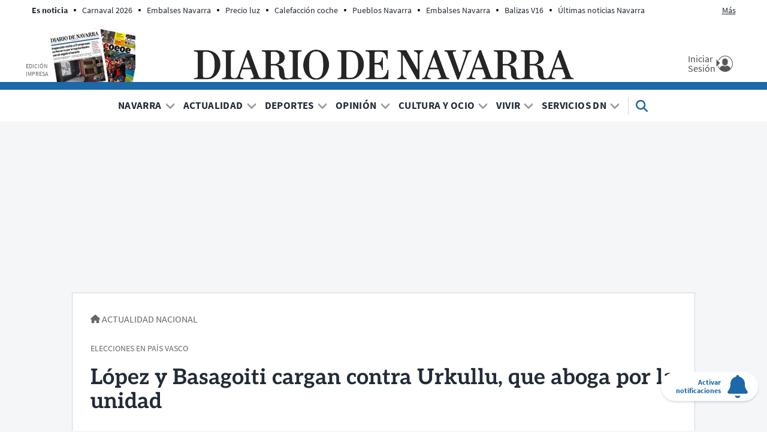

--- FILE ---
content_type: text/html; charset=UTF-8
request_url: https://www.diariodenavarra.es/noticias/mas_actualidad/nacional/2012/10/07/lopez_basagoiti_cargan_contra_urkullu_que_aboga_por_unidad_93833_1031.html
body_size: 91410
content:
<!DOCTYPE html>
    <html lang="es">
    <head>
        <meta http-equiv="Content-Type" content="text/html; charset=utf-8" />
            <meta name="viewport" content="width=device-width, initial-scale=1.0" />
    <!-- © DIARIO DE NAVARRA, S.A. -->
<meta name="copyright" content="Diario de Navarra, S.A.">
<link rel="dns-prefetch" href="//cdns.gigya.com">
<link rel="dns-prefetch" href="//cdns.eu1.gigya.com">
<link rel="dns-prefetch" href="//fonts.gstatic.com">
<link rel="dns-prefetch" href="//securepubads.g.doubleclick.net">
<link rel="dns-prefetch" href="//c.amazon-adsystem.com">
<link rel="dns-prefetch" href="//pghub.io">
<link rel="dns-prefetch" href="//cmanager-prometeo.appspot.com">
<link rel="dns-prefetch" href="//sb.scorecardresearch.com">
<link rel="dns-prefetch" href="//www.googletagmanager.com">
<link rel="dns-prefetch" href="//dkumiip2e9ary.cloudfront.net">
<link rel="dns-prefetch" href="//www.googletagservices.com">
<link rel="dns-prefetch" href="//www.google-analytics.com">
<link rel="preconnect" href="https://fonts.googleapis.com" />
<link rel="preconnect" href="https://sdk.privacy-center.org">
<link rel="preconnect" href="https://hb.20m.es">
<meta name="robots" content="max-image-preview:large">
<script type="text/javascript">
    function setViewPort(wideWidth, limitWidth, narrowWidth) {
        var eViewPort = document.getElementsByName('viewport')[0];
        var winWidth = document.documentElement.clientWidth;
        var vpWidth = (winWidth > limitWidth) ? wideWidth : narrowWidth;
        eViewPort.content = 'width=' + vpWidth;
    }
    setViewPort(1400, 500, 360);
</script>


                                
            
    <meta name="title" content="López y Basagoiti cargan contra Urkullu, que aboga por la unidad" />
<title>López y Basagoiti cargan contra Urkullu, que aboga por la unidad</title>
<link rel="canonical" href="https://www.diariodenavarra.es/noticias/mas_actualidad/nacional/2012/10/07/lopez_basagoiti_cargan_contra_urkullu_que_aboga_por_unidad_93833_1031.html" />
<meta name="description" content="Los candidatos a lehendakari por el PSE-EE, Patxi López, y por el PP, Antonio Basagoiti, criticaron este domingo el proyecto del cabeza de cartel del PNV, Iñigo" />
<meta name="keywords" content="lópez, basagoiti, cargan, urkullu, aboga" />
<meta name="news_keywords" content="lópez, basagoiti, cargan, urkullu, aboga" />
<meta name="author" content="Diario de Navarra" />
<meta name="language" content="es" />
<meta name="contributor" content="Diario de Navarra" />
<meta name="publisher" content="Diario de Navarra" />
<meta name="rating" content="General" />
<meta name="owner" content="Diario de Navarra" />
<meta name="robots" content="index, follow, max-image-preview:large" />
<meta name="locality" content="Pamplona, Navarra, España, U.E" />
<meta property="article:published_time" content="2012-10-07T20:12:00+02:00" />
<meta property="article:modified_time" content="2012-10-07T21:43:00+02:00" />
<meta property="article:section" content="Nacional" />
<meta property="fb:app_id" content="747508695357526" />

<meta property="og:title" content="López y Basagoiti cargan contra Urkullu, que aboga por la unidad" />
<meta property="og:description" content="Los candidatos a lehendakari por el PSE-EE, Patxi López, y por el PP, Antonio Basagoiti, criticaron este domingo el proyecto del cabeza de cartel del PNV, Iñigo" />
<meta property="og:image" content="https://imagenes.diariodenavarra.es/files/og_thumbnail/uploads/2012/12/26/68c199950f26a.jpeg" />
<meta property="og:image:width" content="1200" />
<meta property="og:image:height" content="675" />
<meta property="og:type" content="article" />
<meta property="og:url" content="https://www.diariodenavarra.es/noticias/mas_actualidad/nacional/2012/10/07/lopez_basagoiti_cargan_contra_urkullu_que_aboga_por_unidad_93833_1031.html" />
<meta property="og:site_name" content="Diario de Navarra" />

<meta name="twitter:card" content="summary_large_image"/>
<meta name="twitter:site" content="@DiariodeNavarra"/>
<meta name="twitter:creator" content="@DiariodeNavarra"/>
<meta name="twitter:title" content="López y Basagoiti cargan contra Urkullu, que aboga por la unidad"/>
<meta property="twitter:description" content="Los candidatos a lehendakari por el PSE-EE, Patxi López, y por el PP, Antonio Basagoiti, criticaron este domingo el proyecto del cabeza de cartel del PNV, Iñigo"/>
<meta property="twitter:image" content="https://imagenes.diariodenavarra.es/files/og_thumbnail/uploads/2012/12/26/68c199950f26a.jpeg"/>
<script src="/widgets/general/js/mustache.min.js"></script>
                                            

    <link rel="stylesheet" type="text/css" href="https://www.diariodenavarra.es/assets/screen.8b6d326f4576c6da7115.css"/>

                

    <script type="text/javascript">
    var accesscontrol = JSON.parse('{"pubDate":"20121007","section":null,"article":276328,"paywall":"FREE","access":"allow","user":"anonymous"}');
</script>


            
                                                                                    
                                                                                                                                                                                                                                                                                                        
<script type="text/javascript">

    var ox_plantilla = "articulo";
    var ox_articulo = "default";
    var ox_branded = "not_active";
    var ox_cat1 = "actualidad";
    var ox_cat2 = "nacional";
    var ox_cat3 = "";
    var ox_cat4 = "";
    var ox_id = "93833";
    var cat_portada = "1031";
    var CAT_PUBLI = "actualidad/nacional";
    var publi_ord = parseInt(Math.random() * 10000000000000000);
    var publi_tile = 1;
    var publi_dcopt = '';

</script>

                                                                                                                                                                                                                                                                                                                      
                                                                                                                                                                                                                

                                                                                

                
    
<!-- Datalayer -->
<script>
window.dataLayer = window.dataLayer || [];
window.dataLayer.push(
{
"accesstype": (window.accesscontrol.paywall == 'PAY') ? 'suscripcion' : 'abierto',
"layout" : "noticia",
"categoria_id" : "302",
"categoria" : "actualidad",
"subcategoria_id" :"1031",
"subcategoria" : "nacional",
"terciariacategoria" : "",
"terciariacategoria_id" : "",
"lastmodify" : "1",
"createdby" : "1",
"firma" : "EFE. VITORIA,Diario de Navarra",
"fechaactualizacion" : "2012-10-07 21:43:00",
"fechapublicacion" : "20121007",
"semantictag" : "",
"semanticCategory" : "",
"keywords" : "lópez, basagoiti, cargan, urkullu, aboga",
"noticia_id" : "185539",
"sessionCount" : "",
"mediatype" : "imagen",
"seotag" : "",
"platform" : "web",
"gaid" : "",
"su" : "",
"kid" : "",
}
);
</script>
<!-- End Datalayer-->

<!-- Prometeo -->
<script type="text/javascript">
(function () {
	window.Prometeo_now = Date.now();
	let loaded = false;
	const MEDIA_ID = "501";
	const USER_COOKIE = "gcu_dn";
	function getCookie(name) {
		const cookie = document.cookie
		.split('; ')
		.find((row) => row.startsWith(`${name}=`));
		return cookie ? cookie.slice(name.length + 1) : null;
	}
	const dataLayerObject = dataLayer && dataLayer[0] || {};
	window._PROMETEO_MEDIA_CONFIG = window._PROMETEO_MEDIA_CONFIG || {};
	window._PROMETEO_MEDIA_CONFIG.trackEvents = function(){};
	window._PROMETEO_MEDIA_CONFIG.siteId = MEDIA_ID;
	window._PROMETEO_MEDIA_CONFIG.author = dataLayerObject.firma || "" ;
	window._PROMETEO_MEDIA_CONFIG.author_id = dataLayerObject.createdBy || "" ;
	window._PROMETEO_MEDIA_CONFIG.publish_time = dataLayerObject.fechaactualizacion || "";
	window._PROMETEO_MEDIA_CONFIG.article_id = dataLayerObject.noticia_id || "";
	window._PROMETEO_MEDIA_CONFIG.content_type = dataLayerObject.layout || "";
	window._PROMETEO_MEDIA_CONFIG.section = dataLayerObject.categoria || "";
	window._PROMETEO_MEDIA_CONFIG.category_3 = dataLayerObject.terciariacategoria ||"" ;
	window._PROMETEO_MEDIA_CONFIG.tags = dataLayerObject.seotag ||"" ;
	window._PROMETEO_MEDIA_CONFIG.actual_block = (dataLayerObject.layout == 'articulo')? "block_1" || null : null;
	window._PROMETEO_MEDIA_CONFIG.sub_section = dataLayerObject.subcategoria || "";
	window._PROMETEO_MEDIA_CONFIG.accesstype = dataLayerObject.accesstype ||"";
	window._PROMETEO_MEDIA_CONFIG.userId = getCookie(USER_COOKIE);
	window._PROMETEO_MEDIA_CONFIG.cuser = USER_COOKIE;
	window._PROMETEO_MEDIA_CONFIG.thumbnail_image = "https://imagenes.diariodenavarra.es/files/low_quality/uploads/2012/12/26/68c199950f26a.jpeg";
	window._PROMETEO_MEDIA_CONFIG.url = window.location.href;
})();
</script>
<!-- End Prometeo -->

<!-- Marfeel index meta-tags -->
<meta property="mrf:tags" content="layout:noticia" />
<meta property="mrf:tags" content="lastmodify:1" />
<!--<meta property="mrf:authors" content="1" />-->
<meta property="mrf:tags" content="firma:EFE. VITORIA,Diario de Navarra" />
<meta property="mrf:tags" content="fechapublicacion:20121007" />
<meta property="mrf:tags" content="keywords:lópez;keywords:basagoiti;keywords:cargan;keywords:urkullu;keywords:aboga" />
<meta property="mrf:tags" content="noticia_id:185539" />
<meta property="mrf:tags" content="mediatype:imagen" />
<meta property="mrf:tags" content="accesstype:abierto" />
<meta property="mrf:tags" content="seotag:" />
<meta property="mrf:tags" content="categoria:actualidad" />
<meta property="mrf:tags" content="subcategoria:nacional" />
<meta property="mrf:tags" content="terciariacategoria:sintc" />
<meta property="mrf:sections" content="actualidad" /><meta property="mrf:tags" content="sub-section:nacional" /><!-- end Marfeel index meta-tags -->
<style>
	.c-detail__body iframe[src*="youtube.com/embed"]{
		aspect-ratio: 16 / 9;
		width: 100%;
		height: auto;
	}
</style>
<!-- Google Tag Manager -->
<script>(function(w,d,s,l,i){w[l]=w[l]||[];w[l].push({'gtm.start':
new Date().getTime(),event:'gtm.js'});var f=d.getElementsByTagName(s)[0],
j=d.createElement(s),dl=l!='dataLayer'?'&l='+l:'';j.async=true;j.src=
'https://www.googletagmanager.com/gtm.js?id='+i+dl;f.parentNode.insertBefore(j,f);
})(window,document,'script','dataLayer','GTM-KM22BXRR');</script>
<!-- Google Tag Manager addoor-->
<script>
if( window.accesscontrol.user != 'subscriber' && window.ox_plantilla === 'articulo' && (window.ox_articulo === 'default' || window.ox_articulo === 'opinion' || window.ox_articulo === 'entrevista' || window.ox_articulo === 'video' || window.ox_articulo === 'coverage' || window.ox_articulo === 'letter')){
	var m = setInterval(r, 100);
    function r(){
    	if(window.Mustache != undefined){
    		(function(w,d,s,l,i){w[l]=w[l]||[];w[l].push({'gtm.start':
			new Date().getTime(),event:'gtm.js'});var f=d.getElementsByTagName(s)[0],
			j=d.createElement(s),dl=l!='dataLayer'?'&l='+l:'';j.async=true;j.src=
			'https://www.googletagmanager.com/gtm.js?id='+i+dl;f.parentNode.insertBefore(j,f);
			})(window,document,'script','dataLayer','GTM-P3BNRJ4L');
			clearInterval(m);
    	}	
    }    
}
</script>
<!-- End Google Tag Manager -->
    


                <script type="application/ld+json">{"@context":"https:\/\/schema.org","@type":"NewsMediaOrganization","name":"Diario de Navarra","legalName":"Diario de Navarra S.A","url":"https:\/\/www.diariodenavarra.es","logo":{"@type":"ImageObject","url":"https:\/\/www.diariodenavarra.es\/images\/logo_dn_big.png","width":1800,"height":1800},"foundingDate":"1903","address":{"@type":"PostalAddress","streetAddress":"Zapateria 49","addressLocality":"Pamplona","addressRegion":"NA","postalCode":"31001","addressCountry":"ES"},"contactPoint":{"@type":"ContactPoint","contactType":"customer support","telephone":"948076068","email":"soporte@diariodenavarra.es"},"sameAs":["https:\/\/es.wikipedia.org\/wiki\/Diario_de_Navarra","https:\/\/es-es.facebook.com\/diariodenavarra","https:\/\/twitter.com\/DiariodeNavarra","https:\/\/www.youtube.com\/channel\/UCKCECBELUUinkKIO3h2JYuw"]}</script>
            <script type="application/ld+json">{"@context":"https:\/\/schema.org","@type":"WebSite","name":"Diario de Navarra","url":"https:\/\/www.diariodenavarra.es"}</script>
            <script type="application/ld+json">{"@context":"https:\/\/schema.org","@type":"BreadcrumbList","itemListElement":[{"@type":"ListItem","position":1,"name":"Inicio","item":"https:\/\/www.diariodenavarra.es"},{"@type":"ListItem","position":2,"name":"Actualidad","item":"https:\/\/www.diariodenavarra.es\/noticias\/actualidad\/portada"},{"@type":"ListItem","position":3,"name":"Nacional","item":"https:\/\/www.diariodenavarra.es\/noticias\/actualidad\/nacional\/portada"},{"@type":"ListItem","position":4,"name":"L\u00f3pez Y Basagoiti Cargan Contra Urkullu, Que Aboga Por La Unidad","item":"https:\/\/www.diariodenavarra.es\/noticias\/mas_actualidad\/nacional\/2012\/10\/07\/lopez_basagoiti_cargan_contra_urkullu_que_aboga_por_unidad_93833_1031.html"}]}</script>
            <script type="application/ld+json">{"@type":"ReportageNewsArticle","@context":"https:\/\/schema.org","headline":"L\u00f3pez y Basagoiti cargan contra Urkullu, que aboga por la unidad","alternativeHeadline":"ELECCIONES EN PA\u00cdS VASCO","datePublished":"2012-10-07T20:12:00+0200","dateModified":"2012-10-07T21:43:00+0200","publisher":{"@type":"Organization","name":"Diario de Navarra","logo":{"@type":"ImageObject","url":"https:\/\/www.diariodenavarra.es\/images\/logo_dn_big.png","width":1800,"height":1800}},"description":"Los candidatos a lehendakari por el PSE-EE, Patxi L\u00f3pez, y por el PP, Antonio Basagoiti, criticaron este domingo el proyecto del cabeza de cartel del PNV, I\u00f1igo Urkullu, al relacionarlo con EH Bildu, mientras que el l\u00edder peneuvista hac\u00eda un llamamiento al \"compromiso, la unidad y el acuerdo\" en el\u00a0Pa\u00eds Vasco. ","keywords":"l\u00f3pez, basagoiti, cargan, urkullu, aboga","articleSection":"Nacional","articleBody":"Los candidatos a lehendakari por el PSE-EE, Patxi L\u00f3pez, y por el PP, Antonio Basagoiti, criticaron este domingo el proyecto del cabeza de cartel del PNV, I\u00f1igo Urkullu, al relacionarlo con EH Bildu, mientras que el l\u00edder peneuvista hac\u00eda un llamamiento al \"compromiso, la unidad y el acuerdo\" en el\u00a0Pa\u00eds Vasco.  \n \nEn un acto en la Parte Vieja de San Sebasti\u00e1n, L\u00f3pez ha advertido de que \"el PNV no va a ser el freno\" de EH Bildu en el Pa\u00eds Vasco sino \"su prisionero\", ya que, a su juicio, la coalici\u00f3n abertzale \"manejar\u00e1 a este partido en su ruta soberanista\".  \n \nCon estas reflexi\u00f3n, L\u00f3pez se ha dirigido a los votantes que piensan, ha dicho, que \"votando al PNV impedir\u00e1n que decida Bildu\", para decirles que \"s\u00f3lo los socialistas impedir\u00e1n que Bildu paralice el\u00a0Pa\u00eds Vasco\".  \n \nAl igual que el candidato socialista, el l\u00edder del PP vasco popular, Antonio Basagoiti ha elegido la calle, en este caso la Plaza de Arriaga de Bilbao, para alertar de que Urkullu lleva la independencia \"escondida debajo del brazo\" y de que \"acabar\u00e1 sobrepasando a los nacionalistas radicales\" de EH Bildu en sus aspiraciones secesionistas.  \n \nEn este sentido, ha subrayado que el actual PNV \"es la cara de Urkullu y el alma de Ibarretxe\" porque, seg\u00fan ha afirmado, el l\u00edder de la formaci\u00f3n nacionalista devuelve a Pa\u00eds Vasco \"al mismo l\u00edo y a la misma bronca, con apariencia moderada, pero con el mismo fondo ideol\u00f3gico que lleva otra vez al enfrentamiento\".  \n \nLa tercera jornada de la campa\u00f1a electoral vasca ha coincidido con la fiesta de las ikastolas guipuzcoanas en Andoain, donde han estado Urkullu y la aspirante de EH Bildu a ocupar la Lehendakaritza, Laura Mintegi, mostrando su apoyo al euskera.  \n \nEl l\u00edder del PNV se ha trasladado a la Casa de Juntas de la localidad vizca\u00edna de Gernika y, junto al roble que simboliza las libertades vascas, ha recordado a lehendakari Jos\u00e9 Antonio Aguirre, en el 76 aniversario del primer Gobierno Vasco.  \n \nUrkullu ha planteado all\u00ed la necesidad de \"compromiso, unidad y acuerdo\" en el Pa\u00eds Vasco para \"salir de la crisis y crear empleo\", as\u00ed como para \"afianzar una paz duradera\" y para \"hacer crecer el autogobierno de Pa\u00eds Vasco como naci\u00f3n europea\".  \n \nTambi\u00e9n ha reivindicado \"memoria hist\u00f3rica\" para quienes \"dieron su vida en defensa de la libertad y la democracia frente al totalitarismo\", as\u00ed como \"memoria reciente para quienes han padecido la dictadura del terrorismo\".  \n \nPor su parte, la candidata de EH Bildu, Laura Mintegi, ha hablado del euskera en la fiestas de las ikastolas guipuzcoanas, en la que se ha comprometido a \"marginar\" los modelos educativos que \"sean discriminatorios con respecto a la lengua\", en alusi\u00f3n a la ense\u00f1anza exclusivamente en castellano.  \n \nLa coalici\u00f3n tiene como prioridad en esta \u00e1mbito \"asegurar que todos los alumnos de la comunidad vasca tengan conocimiento de la lengua\" vasca y trabajar para que \"se respeten los derechos ling\u00fc\u00edsticos\".  \n \nLa portavoz nacional de UPyD ha estado hoy tambi\u00e9n en el Pa\u00eds Vasco, esta vez en Bilbao. D\u00edez ha insistido en que Espa\u00f1a y Pa\u00eds Vasco \"no necesitan m\u00e1s nacionalismo, sino m\u00e1s unidad y m\u00e1s democracia\", y ha garantizado que su partido defender\u00e1 a quienes se sienten discriminados por no poder usar el castellano en las mismas condiciones que el euskera.  \n \nEl candidato a lehendakari por UPyD, Gorka Maneiro, ha considerado un \"disparate\" que el Pa\u00eds Vasco, con poco m\u00e1s de dos millones de habitantes, tenga un Parlamento auton\u00f3mico y tres provinciales, por lo que ha propuesto suprimir las diputaciones y devolver algunas competencias al Estado.  \n \nLos representantes de Ezker Anitza-IU y de EB, Mikel Arana y Jos\u00e9 Navas, han preferido sumarse a la manifestaci\u00f3n convocada en Bilbao por CCOO y UGT contra los recortes del Gobierno central.  \n \nNavas ha asegurado que EB pedir\u00e1 al pr\u00f3ximo Ejecutivo vasco que ejerza la \"desobediencia civil\" contra los recortes, mientras que Arana ha cre\u00eddo conveniente \"una escalada de protestas que culmine con una huelga general\".","mainEntityOfPage":{"@type":"WebPage","@id":"https:\/\/www.diariodenavarra.es\/noticias\/mas_actualidad\/nacional\/2012\/10\/07\/lopez_basagoiti_cargan_contra_urkullu_que_aboga_por_unidad_93833_1031.html"},"author":{"@type":"Person","name":"EFE. VITORIA"},"image":[{"@type":"ImageObject","url":"https:\/\/imagenes.diariodenavarra.es\/files\/article_main_microformat\/uploads\/2012\/12\/26\/68c199950f26a.jpeg","width":1200,"height":675}],"video":[],"audio":[],"copyrightHolder":"Diario de Navarra, S.A.","copyrightNotice":"Queda prohibida toda reproducci\u00f3n sin permiso escrito de la empresa a los efectos del art\u00edculo 32.1, p\u00e1rrafo segundo, de la Ley de Propiedad Intelectual Espa\u00f1ola. https:\/\/www.boe.es\/buscar\/act.php?id=BOE-A-1996-8930","copyrightYear":"2026","isAccessibleForFree":false,"isPartOf":{"@type":["CreativeWork","Product"],"name":"Diario de Navarra","productID":"diariodenavarra.es:showcase"}}</script>
        
    <script type="text/javascript" src="https://www.diariodenavarra.es/assets/article.bundle.js" defer></script>


                            <link rel="alternate" type="application/rss+xml" title="RSS | Diario de Navarra" href="/rss/contenidos.xml"/>
                        <link type="image/x-icon" href="https://www.diariodenavarra.es/images/favicon.ico" rel="shortcut icon" />
        <link type="image/x-icon" href="https://www.diariodenavarra.es/images/favicon.ico" rel="icon" />
        <link type="image/x-icon" href="https://www.diariodenavarra.es/images/iphone_dn.png" rel="apple-touch-icon" />
                <!-- Google showcase scripts -->
<script type="didomi/javascript" data-vendor="didomi:google" async subscriptions-control="manual" src="https://news.google.com/swg/js/v1/swg.js"></script>
<script type="didomi/javascript" data-vendor="didomi:google" async src="https://news.google.com/swg/js/v1/swg-gaa.js"></script>
<script type="didomi/javascript" data-vendor="didomi:google" src="https://accounts.google.com/gsi/client" async defer></script>
<script type="didomi/javascript" data-vendor="didomi:google" src="/widgets/showcase/main.js?v=20221128" defer></script>
<!-- End Google showcase scripts -->
<style>
  div#AdSlot_megabanner {
    padding-top: 15px !important;
    min-height: 265px;
    text-align: center;
  }
  @media only screen and (max-width: 767px){
    div#AdSlot_megabanner {
     min-height: 115px !important;
    }
  }
  .c-header.c-header--sticky {
	  height:inherit!important;
  }
  .c-title--obituary{
    margin-bottom:20px;
  }
</style>

    </head>
    <body     
    class="article-page "
>
                    <noscript><iframe src="https://www.googletagmanager.com/ns.html?id=GTM-KM22BXRR"
height="0" width="0" style="display:none;visibility:hidden"></iframe></noscript>
        <div id="main-container" class="main-container">

            <header class="c-header" id="cab">
    <div class="c-header__top center con">
        <div class="c-header__aside">
            <div class="o-container">
                                    <div class="c-header__aside__container"><p class="c-header__aside__title"><span>Es noticia</span></p><ul class="c-header__aside__list"><li class="c-header__aside__item"><a class="c-header__aside__link" href="/noticias/actualidad/nacional/2026/01/21/carnaval-2026-fechas-comunidades-sera-festivo-ano-807340-28.html">Carnaval 2026</a></li><li class="c-header__aside__item"><a class="c-header__aside__link" href="/noticias/navarra/2026/01/21/embalses-navarra-semana-19-enero-situacion-yesa-alloz-eugi-e-itoiz-807226-15.html">Embalses Navarra</a></li><li class="c-header__aside__item"><a class="c-header__aside__link" href="/noticias/vivir/consumo/2026/01/20/subira-precio-luz-2026-807087-121.html">Precio luz</a></li><li class="c-header__aside__item"><a class="c-header__aside__link" href="/noticias/vivir/motor/2026/01/19/consume-combustible-coche-calefaccion-aire-acondicionado-806702-113.html">Calefacción coche</a></li><li class="c-header__aside__item"><a class="c-header__aside__link" href="/noticias/vivir/turismo/2026/01/16/pueblo-navarra-famoso-calzada-romana-destaca-revista-national-geographic-806560-111.html">Pueblos Navarra</a></li><li class="c-header__aside__item"><a class="c-header__aside__link" href="/noticias/navarra/2026/01/14/embalses-navarra-semana-12-enero-situacion-yesa-alloz-eugi-e-itoiz-806539-15.html">Embalses Navarra</a></li><li class="c-header__aside__item"><a class="c-header__aside__link" href="/noticias/vivir/motor/2026/01/12/mapa-balizas-v16-real-queda-privacidad-805885-113.html">Balizas V16</a></li><li class="c-header__aside__item"><a class="c-header__aside__link" href="https://www.diariodenavarra.es/tag/ultimas-noticias-navarra" rel>Últimas noticias Navarra</a></li><li class="c-header__aside__item"><a class="c-header__aside__link" href="https://www.diariodenavarra.es/tag/sucesos-navarra" rel>Sucesos Navarra</a></li></ul></div>
                            </div>
        </div>
        <div class="c-header__middle">
            <button class="c-header__nav-btn" data-type="menu" aria-label="Menu">
                <span class="c-header__nav-btn__txt u-show-lg-only">Menú</span>
                <div class="hamburger-box">
                    <div class="hamburger-inner"></div>
                </div>
            </button>
            <div class="c-header__print">
                <a href="https://epaperdn.diariodenavarra.es/e-paper_diario/ " title="Edición impresa" class="imp" target="_blank">
                    <span>Edición impresa</span>
                    <img src="https://www.diariodenavarra.es/images/edicion_impresa.png" alt="Edición impresa" width="143" height="90">
                </a>
            </div>
                <a href="https://www.diariodenavarra.es/" title="Diario de Navarra">
        <img src="https://www.diariodenavarra.es/images/logo_dn.png" alt="Diario de Navarra" width="635" height="50">
        <span class="sr-only">Diario de Navarra</span>
    </a>
            <div class="c-header__options">
                <div id="loginwrapper2_header" class="loginwrapper2">
                    <a href="/pags/inicio-sesion.html" title="Mi Cuenta" class="c-header__user login loginGigya">
                        <div class="c-header__user__container">
                        <span class="c-header__user__txt">
                            <span>Iniciar Sesión</span>
                        </span>
                        </div>
                    </a>
                </div>
                <a href="https://mundodn.diariodenavarra.es/nuestros-productos/suscripcion-diario-navarra.html?utm_source=diariodenavarra.es&amp;amp;utm_medium=referral&amp;amp;utm_campaign=Boton_home"
                   title="Suscríbete" class="o-button o-button--primary susc" style="display:none;" target="_blank">Suscríbete</a>
            </div>
        </div>
    </div>
    <div class="c-header__nav" id="nav">
        <form action="/search" class="c-header__search__form" data-name="form_search">
            <button class="c-header__search" data-type="search">
                <svg class="c-header__search__icon" width="24" height="24" xmlns="http://www.w3.org/2000/svg" viewBox="0 0 512 512">
                    <path d="M416 208c0 45.9-14.9 88.3-40 122.7L502.6 457.4c12.5 12.5 12.5 32.8 0 45.3s-32.8 12.5-45.3 0L330.7 376c-34.4 25.2-76.8 40-122.7 40C93.1 416 0 322.9 0 208S93.1 0 208 0S416 93.1 416 208zM208 352a144 144 0 1 0 0-288 144 144 0 1 0 0 288z"></path>
                </svg>
                <span class="sr-only">Buscar</span>
            </button>

            <input type="search" placeholder="Escribe aquí tu búsqueda en DN.es" name="q">
            <button data-type="reset" class="c-header__search__close" style="display: none;">
                <svg xmlns="http://www.w3.org/2000/svg" width="10" height="10" viewBox="0 0 32 32" fill="none">
                    <path d="M15.9996 17.2375L27.3809 28.6188L28.6183 27.3813L17.237 16.0001L28.6183 4.61878L27.3809 3.38135L15.9996 14.7626L4.6183 3.38135L3.38086 4.61878L14.7621 16.0001L3.38086 27.3813L4.6183 28.6188L15.9996 17.2375Z" fill="none" stroke="currentColor" stroke-width="4"></path>
                </svg>
                <span class="sr-only">Cerrar</span>
            </button>
        </form>
        <nav class="c-header__nav__container">
            <a href="https://www.diariodenavarra.es/" title="Actualidad Navarra, Pamplona, Tudela, Estella, Osasuna, Deportes, Gobierno de Navarra, Ayuntamiento de Pamplona, Política, Economía, Trabajo, Sociedad.">
                <img src="https://www.diariodenavarra.es/images/logo_dn_sticky.png" class="c-header__nav__logo" alt="Actualidad Navarra, Pamplona, Tudela, Estella, Osasuna, Deportes, Gobierno de Navarra, Ayuntamiento de Pamplona, Política, Economía, Trabajo, Sociedad." width="72" height="72">
            </a>
                            <ul class="c-header__nav__list" itemscope="navigation" itemtype="https://schema.org/SiteNavigationElement"><li class="c-header__nav__item"><span itemprop="name"><a itemprop="url" class="c-header__nav__link" href="/noticias/navarra/portada/">Navarra</a></span><div class="c-header__nav__icon"><span class="c-header__nav__more u-hide-menu">+</span><span class="c-header__nav__less u-hide-menu">_</span><svg class="u-hide-menu-max" xmlns="http://www.w3.org/2000/svg" width="8" height="4" viewbox="0 0 8 4"><path d="M0 0 L4 4 L8 0" stroke="currentColor" stroke-width="1.5" fill="none"></path></svg></div><nav class="c-header__nav__child"><div class="c-header__submenu"><div class="c-header__submenu__column"><ul><li class="c-header__nav__item"><span itemprop="name"><a class="c-header__nav__link" itemprop="url" href="/noticias/navarra/pamplona-comarca/portada/">Pamplona y Comarca</a></span></li><li class="c-header__nav__item"><span itemprop="name"><a class="c-header__nav__link" itemprop="url" href="/noticias/navarra/tudela-ribera/portada/">Tudela y Ribera</a></span></li><li class="c-header__nav__item"><span itemprop="name"><a class="c-header__nav__link" itemprop="url" href="/noticias/navarra/tierra-estella/portada/">Tierra Estella</a></span></li><li class="c-header__nav__item"><span itemprop="name"><a class="c-header__nav__link" itemprop="url" href="/noticias/navarra/tafalla-zona-media/portada/">Tafalla y Zona Media</a></span></li></ul></div><div class="c-header__submenu__column"><ul><li class="c-header__nav__item"><span itemprop="name"><a class="c-header__nav__link" itemprop="url" href="/noticias/navarra/sanguesa-merindad/portada/">Sangüesa y Merindad</a></span></li><li class="c-header__nav__item"><span itemprop="name"><a class="c-header__nav__link" itemprop="url" href="/noticias/navarra/zona-norte/portada/">Zona Norte</a></span></li><li class="c-header__nav__item"><span itemprop="name"><a class="c-header__nav__link" itemprop="url" href="/noticias/vivir/educacion/portada/">Educación y Familia</a></span></li><li class="c-header__nav__item"><span itemprop="name"><a class="c-header__nav__link" itemprop="url" href="/noticias/negocios/dn-management/portada/">DN Management</a></span></li></ul></div><div class="c-header__submenu__column"><ul><li class="c-header__nav__item"><span itemprop="name"><a class="c-header__nav__link" itemprop="url" href="/noticias/negocios/vivienda/portada/">Vivienda</a></span></li><li class="c-header__nav__item"><span itemprop="name"><a class="c-header__nav__link" itemprop="url" href="/noticias/negocios/dn-inmo/portada/">DN Inmo</a></span></li><li class="c-header__nav__item"><span itemprop="name"><a class="c-header__nav__link" itemprop="url" href="/noticias/san-fermin/portada/">San Fermín </a></span></li><li class="c-header__nav__item"><span itemprop="name"><a class="c-header__nav__link" itemprop="url" href="/noticias/dn/portada/">Selección de la redacción</a></span></li></ul></div></div></nav></li><li class="c-header__nav__item"><span itemprop="name"><a itemprop="url" class="c-header__nav__link" href="/noticias/actualidad/portada/">Actualidad</a></span><div class="c-header__nav__icon"><span class="c-header__nav__more u-hide-menu">+</span><span class="c-header__nav__less u-hide-menu">_</span><svg class="u-hide-menu-max" xmlns="http://www.w3.org/2000/svg" width="8" height="4" viewbox="0 0 8 4"><path d="M0 0 L4 4 L8 0" stroke="currentColor" stroke-width="1.5" fill="none"></path></svg></div><nav class="c-header__nav__child"><div class="c-header__submenu"><div class="c-header__submenu__column"><ul><li class="c-header__nav__item"><span itemprop="name"><a class="c-header__nav__link" itemprop="url" href="/noticias/actualidad/nacional/portada/">Nacional</a></span></li><li class="c-header__nav__item"><span itemprop="name"><a class="c-header__nav__link" itemprop="url" href="/noticias/actualidad/internacional/portada/">Internacional</a></span></li></ul></div><div class="c-header__submenu__column"><ul><li class="c-header__nav__item"><span itemprop="name"><a class="c-header__nav__link" itemprop="url" href="/noticias/negocios/economia/portada/">Economía</a></span></li><li class="c-header__nav__item"><span itemprop="name"><a class="c-header__nav__link" itemprop="url" href="/noticias/sucesos/portada/">Sucesos</a></span></li></ul></div></div></nav></li><li class="c-header__nav__item"><span itemprop="name"><a itemprop="url" class="c-header__nav__link" href="/noticias/deportes/portada/">Deportes</a></span><div class="c-header__nav__icon"><span class="c-header__nav__more u-hide-menu">+</span><span class="c-header__nav__less u-hide-menu">_</span><svg class="u-hide-menu-max" xmlns="http://www.w3.org/2000/svg" width="8" height="4" viewbox="0 0 8 4"><path d="M0 0 L4 4 L8 0" stroke="currentColor" stroke-width="1.5" fill="none"></path></svg></div><nav class="c-header__nav__child"><div class="c-header__submenu"><div class="c-header__submenu__column"><ul><li class="c-header__nav__item"><span itemprop="name"><a class="c-header__nav__link" itemprop="url" href="/noticias/deportes/futbol/osasuna/portada/">Osasuna</a></span></li><li class="c-header__nav__item"><span itemprop="name"><a class="c-header__nav__link" itemprop="url" href="/noticias/deportes/futbol/portada/">Fútbol</a></span></li><li class="c-header__nav__item"><span itemprop="name"><a class="c-header__nav__link" itemprop="url" href="/noticias/deportes/futbol/futbol-navarra/portada/">Fútbol Navarro</a></span></li><li class="c-header__nav__item"><span itemprop="name"><a class="c-header__nav__link" itemprop="url" href="/noticias/deportes/futbol-sala/portada/">Fútbol sala</a></span></li></ul></div><div class="c-header__submenu__column"><ul><li class="c-header__nav__item"><span itemprop="name"><a class="c-header__nav__link" itemprop="url" href="/noticias/deportes/pelota/portada/">Pelota</a></span></li><li class="c-header__nav__item"><span itemprop="name"><a class="c-header__nav__link" itemprop="url" href="/noticias/deportes/dn-running/portada/">DN Running</a></span></li><li class="c-header__nav__item"><span itemprop="name"><a class="c-header__nav__link" itemprop="url" href="/noticias/deportes/balonmano/portada/">Balonmano</a></span></li><li class="c-header__nav__item"><span itemprop="name"><a class="c-header__nav__link" itemprop="url" href="/noticias/deportes/ciclismo/portada/">Ciclismo</a></span></li></ul></div><div class="c-header__submenu__column"><ul><li class="c-header__nav__item"><span itemprop="name"><a class="c-header__nav__link" itemprop="url" href="/noticias/deportes/baloncesto/portada/">Baloncesto</a></span></li><li class="c-header__nav__item"><span itemprop="name"><a class="c-header__nav__link" itemprop="url" href="/noticias/deportes/deportes-motor/portada/">Deportes de motor</a></span></li><li class="c-header__nav__item"><span itemprop="name"><a class="c-header__nav__link" itemprop="url" href="/noticias/deportes/tenis/portada/">Tenis</a></span></li><li class="c-header__nav__item"><span itemprop="name"><a class="c-header__nav__link" itemprop="url" href="/noticias/deportes/mas-deporte/portada/">Más deporte</a></span></li></ul></div></div></nav></li><li class="c-header__nav__item"><span itemprop="name"><a itemprop="url" class="c-header__nav__link" href="/noticias/opinion/portada/">Opinión</a></span><div class="c-header__nav__icon"><span class="c-header__nav__more u-hide-menu">+</span><span class="c-header__nav__less u-hide-menu">_</span><svg class="u-hide-menu-max" xmlns="http://www.w3.org/2000/svg" width="8" height="4" viewbox="0 0 8 4"><path d="M0 0 L4 4 L8 0" stroke="currentColor" stroke-width="1.5" fill="none"></path></svg></div><nav class="c-header__nav__child"><div class="c-header__submenu"><div class="c-header__submenu__column"><ul><li class="c-header__nav__item"><span itemprop="name"><a class="c-header__nav__link" itemprop="url" href="/noticias/participacion/cartasaldirector/portada/">Cartas Al Director</a></span></li></ul></div><div class="c-header__submenu__column"><ul><li class="c-header__nav__item"><span itemprop="name"><a class="c-header__nav__link" itemprop="url" href="/noticias/participacion/portada/">Participación</a></span></li></ul></div></div></nav></li><li class="c-header__nav__item"><span itemprop="name"><a itemprop="url" class="c-header__nav__link" href="/noticias/cultura-ocio/portada/">Cultura y Ocio</a></span><div class="c-header__nav__icon"><span class="c-header__nav__more u-hide-menu">+</span><span class="c-header__nav__less u-hide-menu">_</span><svg class="u-hide-menu-max" xmlns="http://www.w3.org/2000/svg" width="8" height="4" viewbox="0 0 8 4"><path d="M0 0 L4 4 L8 0" stroke="currentColor" stroke-width="1.5" fill="none"></path></svg></div><nav class="c-header__nav__child"><div class="c-header__submenu"><div class="c-header__submenu__column"><ul><li class="c-header__nav__item"><span itemprop="name"><a class="c-header__nav__link" itemprop="url" href="/noticias/cultura-ocio/ocio/portada/">OCIO</a></span></li><li class="c-header__nav__item"><span itemprop="name"><a class="c-header__nav__link" itemprop="url" href="/pags/definde.html">Agenda de ocio</a></span></li><li class="c-header__nav__item"><span itemprop="name"><a class="c-header__nav__link" itemprop="url" href="/tag/festivales">Fiestas y festivales populares</a></span></li><li class="c-header__nav__item"><span itemprop="name"><a class="c-header__nav__link" itemprop="url" href="/noticias/vivir/turismo/portada/">Turismo</a></span></li><li class="c-header__nav__item"><span itemprop="name"><a class="c-header__nav__link" itemprop="url" href="/noticias/vivir/gastronomia/portada/">Gastronomía</a></span></li><li class="c-header__nav__item"><span itemprop="name"><a class="c-header__nav__link" itemprop="url" href="/noticias/magazine/television/portada/">Televisión</a></span></li><li class="c-header__nav__item"><span itemprop="name"><a class="c-header__nav__link" itemprop="url" href="/tag/videojuegos">Videojuegos</a></span></li><li class="c-header__nav__item"><span itemprop="name"><a class="c-header__nav__link" itemprop="url" href="/pags/pasatiempos-dn.html">Pasatiempos </a></span></li></ul></div><div class="c-header__submenu__column"><ul><li class="c-header__nav__item"><span itemprop="name"><a class="c-header__nav__link" itemprop="url" href="/noticias/cultura-ocio/cultura/portada/">CULTURA</a></span></li><li class="c-header__nav__item"><span itemprop="name"><a class="c-header__nav__link" itemprop="url" href="/tag/musica">Música</a></span></li><li class="c-header__nav__item"><span itemprop="name"><a class="c-header__nav__link" itemprop="url" href="https://www.diariodenavarra.es/tag/teatro" title="Teatro" rel>Teatro</a></span></li><li class="c-header__nav__item"><span itemprop="name"><a class="c-header__nav__link" itemprop="url" href="/tag/espectaculos">Espectáculos (magia, danza)</a></span></li><li class="c-header__nav__item"><span itemprop="name"><a class="c-header__nav__link" itemprop="url" href="/noticias/vivir/ciencia/portada/">Ciencia</a></span></li><li class="c-header__nav__item"><span itemprop="name"><a class="c-header__nav__link" itemprop="url" href="/tag/arte">Arte</a></span></li></ul></div><div class="c-header__submenu__column"><ul><li class="c-header__nav__item"><span itemprop="name"><a class="c-header__nav__link" itemprop="url" href="/tag/libros">Libros</a></span></li><li class="c-header__nav__item"><span itemprop="name"><a class="c-header__nav__link" itemprop="url" href="/tag/cine">Cine</a></span></li><li class="c-header__nav__item"><span itemprop="name"><a class="c-header__nav__link" itemprop="url" href="/tag/series-television">Series </a></span></li><li class="c-header__nav__item"><span itemprop="name"><a class="c-header__nav__link" itemprop="url" href="/tag/historia">Historia y patrimonio</a></span></li></ul></div></div></nav></li><li class="c-header__nav__item"><span itemprop="name"><a itemprop="url" class="c-header__nav__link" href="/noticias/vivir/portada/">Vivir</a></span><div class="c-header__nav__icon"><span class="c-header__nav__more u-hide-menu">+</span><span class="c-header__nav__less u-hide-menu">_</span><svg class="u-hide-menu-max" xmlns="http://www.w3.org/2000/svg" width="8" height="4" viewbox="0 0 8 4"><path d="M0 0 L4 4 L8 0" stroke="currentColor" stroke-width="1.5" fill="none"></path></svg></div><nav class="c-header__nav__child"><div class="c-header__submenu"><div class="c-header__submenu__column"><ul><li class="c-header__nav__item"><span itemprop="name"><a class="c-header__nav__link" itemprop="url" href="/noticias/vivir/motor/portada/">Motor</a></span></li><li class="c-header__nav__item"><span itemprop="name"><a class="c-header__nav__link" itemprop="url" href="/noticias/vivir/tecnologia/portada/">Tecnología</a></span></li></ul></div><div class="c-header__submenu__column"><ul><li class="c-header__nav__item"><span itemprop="name"><a class="c-header__nav__link" itemprop="url" href="/noticias/vivir/vida-sana/portada/">Vida Sana y bienestar</a></span></li><li class="c-header__nav__item"><span itemprop="name"><a class="c-header__nav__link" itemprop="url" href="/noticias/vivir/moda/portada/">Moda</a></span></li></ul></div><div class="c-header__submenu__column"><ul><li class="c-header__nav__item"><span itemprop="name"><a class="c-header__nav__link" itemprop="url" href="/noticias/magazine/portada/">Gente y famosos</a></span></li><li class="c-header__nav__item"><span itemprop="name"><a class="c-header__nav__link" itemprop="url" href="/noticias/vivir/seguros/portada/">Seguros</a></span></li></ul></div></div></nav></li><li class="c-header__nav__item"><span itemprop="name"><a itemprop="url" class="c-header__nav__link" href="/pags/servicios/servicios-diario-navarra.html">Servicios DN</a></span><div class="c-header__nav__icon"><span class="c-header__nav__more u-hide-menu">+</span><span class="c-header__nav__less u-hide-menu">_</span><svg class="u-hide-menu-max" xmlns="http://www.w3.org/2000/svg" width="8" height="4" viewbox="0 0 8 4"><path d="M0 0 L4 4 L8 0" stroke="currentColor" stroke-width="1.5" fill="none"></path></svg></div><nav class="c-header__nav__child"><div class="c-header__submenu"><div class="c-header__submenu__column"><span class="title">PARA <i>SUSCRIPTORES</i></span><ul><li class="c-header__nav__item"><span itemprop="name"><a class="c-header__nav__link" itemprop="url" href="https://diariodenavarra.mynews.es/" target="_blank" title="Hemeroteca" rel="nofollow noreferrer">Hemeroteca DN</a></span></li><li class="c-header__nav__item"><span itemprop="name"><a class="c-header__nav__link" itemprop="url" href="/esquelas" title="Esquelas" rel>Esquelas</a></span></li><li class="c-header__nav__item"><span itemprop="name"><a class="c-header__nav__link" itemprop="url" href="https://epaperdn.diariodenavarra.es/e-paper_diario/" target="_blank" title="Edición impresa" rel="nofollow noreferrer">Edición impresa DN</a></span></li><li class="c-header__nav__item"><span itemprop="name"><a class="c-header__nav__link" itemprop="url" href="https://mundodn.diariodenavarra.es/nuestros-productos/clubdn.html" target="_blank" title="Club DN" rel="nofollow noreferrer">Club DN</a></span></li></ul></div><div class="c-header__submenu__column"><span class="title">otros servicios</span><ul><li class="c-header__nav__item"><span itemprop="name"><a class="c-header__nav__link" itemprop="url" href="/noticias/hemeroteca-diario-de-navarra/portada/">Hemeroteca Diario de Navarra</a></span></li><li class="c-header__nav__item"><span itemprop="name"><a class="c-header__nav__link" itemprop="url" href="/pags/boletines.html">Boletines</a></span></li><li class="c-header__nav__item"><span itemprop="name"><a class="c-header__nav__link" itemprop="url" href="/pags/servicios/el-tiempo-navarra.html">El tiempo</a></span></li><li class="c-header__nav__item"><span itemprop="name"><a class="c-header__nav__link" itemprop="url" href="/pags/servicios/horoscopo.html">Horóscopo</a></span></li><li class="c-header__nav__item"><span itemprop="name"><a class="c-header__nav__link" itemprop="url" href="/pags/farmacias.html">Farmacias de guardia</a></span></li></ul></div><div class="c-header__submenu__column"><ul><li class="c-header__nav__item"><span itemprop="name"><a class="c-header__nav__link" itemprop="url" href="/pags/servicios/misas.html">Horario misa</a></span></li><li class="c-header__nav__item"><span itemprop="name"><a class="c-header__nav__link" itemprop="url" href="/pags/loterias.html">Loterías</a></span></li><li class="c-header__nav__item"><span itemprop="name"><a class="c-header__nav__link" itemprop="url" href="/pags/servicios/dn-clasificados.html">DN Clasificados</a></span></li><li class="c-header__nav__item"><span itemprop="name"><a class="c-header__nav__link" itemprop="url" href="https://mundodn.diariodenavarra.es/" title="Mundo DN" rel="nofollow noreferrer">Mundo DN</a></span></li><li class="c-header__nav__item"><span itemprop="name"><a class="c-header__nav__link" itemprop="url" href="/pags/programacion-tv.html">Programación TV</a></span></li></ul></div></div></nav></li></ul>
                        <button class="c-header__search" data-type="search">
                <svg class="c-header__search__icon" width="24" height="24" xmlns="http://www.w3.org/2000/svg" viewBox="0 0 512 512">
                    <path d="M416 208c0 45.9-14.9 88.3-40 122.7L502.6 457.4c12.5 12.5 12.5 32.8 0 45.3s-32.8 12.5-45.3 0L330.7 376c-34.4 25.2-76.8 40-122.7 40C93.1 416 0 322.9 0 208S93.1 0 208 0S416 93.1 416 208zM208 352a144 144 0 1 0 0-288 144 144 0 1 0 0 288z"></path>
                </svg>
                <span class="sr-only">Buscar</span>
            </button>
            <div class="c-header__options">
                <div id="loginwrapper2_menu" class="loginwrapper2">
                    <a href="/pags/inicio-sesion.html" title="Mi Cuenta" class="c-header__user login loginGigya">
                        <div class="c-header__user__container">
                        <span class="c-header__user__txt">
                            <span>Iniciar Sesión</span>
                        </span>
                        </div>
                    </a>
                </div>
                <a href="https://mundodn.diariodenavarra.es/nuestros-productos/suscripcion-diario-navarra.html?utm_source=diariodenavarra.es&amp;amp;utm_medium=referral&amp;amp;utm_campaign=Boton_home"
                   title="Suscríbete" class="o-button o-button--primary susc" style="display:none;" target="_blank">Suscríbete</a>
            </div>
        </nav>
    </div>
    <div id="Profilewrapper2" class="Profilewrapper2" style="display:none;">
        <div id="suscriptor">
            <strong>usuario suscriptor</strong>
        </div>
        <div id="registrado">
            <strong>usuario registrado</strong>
            <p class="txt-info">Cuenta de acceso a los servicios gratuitos de Diario de Navarra.<br>Obtén mucho más, <a href="https://mundodn.diariodenavarra.es/nuestros-productos/suscripcion-diario-navarra.html?utm_source=diariodenavarra.es&amp;amp;utm_medium=referral&amp;amp;utm_campaign=Boton_home" title="Suscríbete">suscríbete ahora</a>.</p>
        </div>
        <p class="info-user">
            <img src="https://www.diariodenavarra.es/images/login.png" alt="Mi cuenta" height="21" width="21">
            <strong></strong>
            <a href="javascript:void(0);"></a>
        </p>
        <a id="loged-editprofile" href="/pags/mi-cuenta.html" title="Editar mi cuenta" class="profileUpdateGigya"><i class="fas fa-pen"></i>Editar mi cuenta</a>
        <ul>
            <li><a href="/pags/boletines.html" title="Mis boletines"><i class="fas fa-envelope"></i>Mis boletines</a></li>
            <li><a href="https://mundodn.diariodenavarra.es/" title="Mundo DN" target="_blank"><i class="fas fa-shopping-basket"></i>Mundo DN</a></li>
            <li class="disabled"><a href="https://diariodenavarra.mynews.es/" title="Hemeroteca" target="_blank"><i class="fas fa-book"></i>Hemeroteca</a></li>
            <li class="disabled"><a href="https://epaperdn.diariodenavarra.es/e-paper_diario/ " title="Edición impresa" target="_blank"><i class="far fa-newspaper"></i>Edición impresa</a></li>
            <li>
                <a href="/pags/contacto-diario-navarra.html" title="Contacto" target="_blank">
                    <svg xmlns="http://www.w3.org/2000/svg" height="20" width="20" viewBox="0 0 512 512">
                        <path fill="currentColor" d="M280 0C408.1 0 512 103.9 512 232c0 13.3-10.7 24-24 24s-24-10.7-24-24c0-101.6-82.4-184-184-184c-13.3 0-24-10.7-24-24s10.7-24 24-24zm8 192a32 32 0 1 1 0 64 32 32 0 1 1 0-64zm-32-72c0-13.3 10.7-24 24-24c75.1 0 136 60.9 136 136c0 13.3-10.7 24-24 24s-24-10.7-24-24c0-48.6-39.4-88-88-88c-13.3 0-24-10.7-24-24zM117.5 1.4c19.4-5.3 39.7 4.6 47.4 23.2l40 96c6.8 16.3 2.1 35.2-11.6 46.3L144 207.3c33.3 70.4 90.3 127.4 160.7 160.7L345 318.7c11.2-13.7 30-18.4 46.3-11.6l96 40c18.6 7.7 28.5 28 23.2 47.4l-24 88C481.8 499.9 466 512 448 512C200.6 512 0 311.4 0 64C0 46 12.1 30.2 29.5 25.4l88-24z"></path>
                    </svg>Contacto
                </a>
            </li>
            <li><a href="https://mundodn.diariodenavarra.es/nuestros-productos/suscripcion-diario-navarra.html?utm_source=diariodenavarra.es&amp;amp;utm_medium=referral&amp;amp;utm_campaign=Boton_home" title="Suscríbete" class="susc" style="display:none" target="_blank">Suscríbete</a></li>
            <li id="loged-logout"><a href="javascript:void(0);" class="logoutGigya">Cerrar Sesión</a></li>
        </ul>
    </div>
</header>


                    <div id="top-board">
                <div id="AdSlot_megabanner"></div>
            </div>
                <main class="page-content content">
                                <nav class="c-breadcrumb">
    <ul class="c-breadcrumb__list">
        <li class="c-breadcrumb__item">
            <a class="c-breadcrumb__link" href="/" title="">
                <svg width="16" height="16" xmlns="http://www.w3.org/2000/svg" viewBox="0 0 576 512">
                    <path d="M575.8 255.5c0 18-15 32.1-32 32.1l-32 0 .7 160.2c0 2.7-.2 5.4-.5 8.1l0 16.2c0 22.1-17.9 40-40 40l-16 0c-1.1 0-2.2 0-3.3-.1c-1.4 .1-2.8 .1-4.2 .1L416 512l-24 0c-22.1 0-40-17.9-40-40l0-24 0-64c0-17.7-14.3-32-32-32l-64 0c-17.7 0-32 14.3-32 32l0 64 0 24c0 22.1-17.9 40-40 40l-24 0-31.9 0c-1.5 0-3-.1-4.5-.2c-1.2 .1-2.4 .2-3.6 .2l-16 0c-22.1 0-40-17.9-40-40l0-112c0-.9 0-1.9 .1-2.8l0-69.7-32 0c-18 0-32-14-32-32.1c0-9 3-17 10-24L266.4 8c7-7 15-8 22-8s15 2 21 7L564.8 231.5c8 7 12 15 11 24z"></path>
                </svg>
            </a>
        </li>
                                    
        <li class="c-breadcrumb__item">
                                        <a class="c-breadcrumb__link" href="/noticias/actualidad/portada/" title="Actualidad">
                    Actualidad
                </a>
                                </li>
    
        <li class="c-breadcrumb__item">
                                        <a class="c-breadcrumb__link" href="/noticias/actualidad/nacional/portada/" title="Nacional">
                    Nacional
                </a>
                                </li>
    
    </ul>
</nav>

                <!-- open esi -->
    <article class="o-section"><div class="o-container o-container--detail"><div class="c-detail u-grid u-grid-columns-3"><header class="c-detail__top u-grid-row-span-1 u-grid-col-start-1 u-grid-row-start-1 u-grid-col-span-3"><div class="c-detail__header"><!----><div class="c-detail__epigraph"><p>ELECCIONES EN PAÍS VASCO</p></div><h1 class="c-detail__title">López y Basagoiti cargan contra Urkullu, que aboga por la unidad</h1></div></header><div class="c-detail__bottom u-grid-row-span-2 u-grid-col-start-1 u-grid-row-start-2 u-grid-col-span-2"><div class="c-detail__toolbar"><nav class="c-detail__share" role="navigation" aria-label="Compartir este artículo en redes sociales"><a class="c-detail__share__icon c-detail__share__icon--facebook" href="https://www.facebook.com/sharer/sharer.php?u=https://www.diariodenavarra.es/noticias/mas_actualidad/nacional/2012/10/07/lopez_basagoiti_cargan_contra_urkullu_que_aboga_por_unidad_93833_1031.html" rel="nofollow" target="_blank" title="Facebook"><svg fill="none" aria-hidden="true" width="16" height="16" focusable="false" data-icon="facebook" xmlns="http://www.w3.org/2000/svg" viewbox="0 0 320 512"><path fill="currentColor" d="M80 299.3V512H196V299.3h86.5l18-97.8H196V166.9c0-51.7 20.3-71.5 72.7-71.5c16.3 0 29.4 .4 37 1.2V7.9C291.4 4 256.4 0 236.2 0C129.3 0 80 50.5 80 159.4v42.1H14v97.8H80z"></path></svg><span class="sr-only">Facebook</span></a><a class="c-detail__share__icon c-detail__share__icon--twitter" href="https://twitter.com/intent/tweet?text=L%C3%B3pez%20y%20Basagoiti%20cargan%20contra%20Urkullu%2C%20que%20aboga%20por%20la%20unidad&url=https://www.diariodenavarra.es/noticias/mas_actualidad/nacional/2012/10/07/lopez_basagoiti_cargan_contra_urkullu_que_aboga_por_unidad_93833_1031.html" rel="nofollow" target="_blank" title="Twitter"><svg fill="none" aria-hidden="true" width="16" height="16" focusable="false" data-icon="twitter" xmlns="http://www.w3.org/2000/svg" viewbox="0 0 512 512"><path fill="currentColor" d="M389.2 48h70.6L305.6 224.2 487 464H345L233.7 318.6 106.5 464H35.8L200.7 275.5 26.8 48H172.4L272.9 180.9 389.2 48zM364.4 421.8h39.1L151.1 88h-42L364.4 421.8z"></path></svg><span class="sr-only">Twitter</span></a><a class="c-detail__share__icon c-detail__share__icon--linkedin" href="https://www.linkedin.com/sharing/share-offsite/?url=https://www.diariodenavarra.es/noticias/mas_actualidad/nacional/2012/10/07/lopez_basagoiti_cargan_contra_urkullu_que_aboga_por_unidad_93833_1031.html" rel="nofollow" target="_blank" title="LinkedIn"><svg fill="none" aria-hidden="true" width="16" height="16" focusable="false" data-icon="linkedin" xmlns="http://www.w3.org/2000/svg" viewbox="0 0 448 512"><path fill="currentColor" d="M100.3 448H7.4V148.9h92.9zM53.8 108.1C24.1 108.1 0 83.5 0 53.8a53.8 53.8 0 0 1 107.6 0c0 29.7-24.1 54.3-53.8 54.3zM447.9 448h-92.7V302.4c0-34.7-.7-79.2-48.3-79.2-48.3 0-55.7 37.7-55.7 76.7V448h-92.8V148.9h89.1v40.8h1.3c12.4-23.5 42.7-48.3 87.9-48.3 94 0 111.3 61.9 111.3 142.3V448z"></path></svg><span class="sr-only">LinkedIn</span></a><a class="c-detail__share__icon c-detail__share__icon--whatsapp" href="https://api.whatsapp.com/send?text=L%C3%B3pez%20y%20Basagoiti%20cargan%20contra%20Urkullu,%20que%20aboga%20por%20la%20unidad%20-%20https://www.diariodenavarra.es/noticias/mas_actualidad/nacional/2012/10/07/lopez_basagoiti_cargan_contra_urkullu_que_aboga_por_unidad_93833_1031.html" rel="nofollow" target="_blank" title="WhatsApp"><svg fill="none" aria-hidden="true" width="16" height="16" focusable="false" data-icon="whatsapp" viewbox="0 0 448 512" xmlns="http://www.w3.org/2000/svg"><path fill="currentColor" d="M380.9 97.1C339 55.1 283.2 32 223.9 32c-122.4 0-222 99.6-222 222 0 39.1 10.2 77.3 29.6 111L0 480l117.7-30.9c32.4 17.7 68.9 27 106.1 27h.1c122.3 0 224.1-99.6 224.1-222 0-59.3-25.2-115-67.1-157zm-157 341.6c-33.2 0-65.7-8.9-94-25.7l-6.7-4-69.8 18.3L72 359.2l-4.4-7c-18.5-29.4-28.2-63.3-28.2-98.2 0-101.7 82.8-184.5 184.6-184.5 49.3 0 95.6 19.2 130.4 54.1 34.8 34.9 56.2 81.2 56.1 130.5 0 101.8-84.9 184.6-186.6 184.6zm101.2-138.2c-5.5-2.8-32.8-16.2-37.9-18-5.1-1.9-8.8-2.8-12.5 2.8-3.7 5.6-14.3 18-17.6 21.8-3.2 3.7-6.5 4.2-12 1.4-32.6-16.3-54-29.1-75.5-66-5.7-9.8 5.7-9.1 16.3-30.3 1.8-3.7 .9-6.9-.5-9.7-1.4-2.8-12.5-30.1-17.1-41.2-4.5-10.8-9.1-9.3-12.5-9.5-3.2-.2-6.9-.2-10.6-.2-3.7 0-9.7 1.4-14.8 6.9-5.1 5.6-19.4 19-19.4 46.3 0 27.3 19.9 53.7 22.6 57.4 2.8 3.7 39.1 59.7 94.8 83.8 35.2 15.2 49 16.5 66.6 13.9 10.7-1.6 32.8-13.4 37.4-26.4 4.6-13 4.6-24.1 3.2-26.4-1.3-2.5-5-3.9-10.5-6.6z"></path></svg><span class="sr-only">WhatsApp</span></a></nav></div><div class="c-detail__media c-detail__media--main"><figure itemscope itemtype="http://schema.org/ImageObject" class="c-detail__media__thumb"><picture><source media="(min-width: 768px)" width="672" height="378" srcset="https://imagenes.diariodenavarra.es/files/article_image_672_378/files/fp/uploads/2012/12/26/68c199950f26a.r_d.0-0-6788.jpeg"><source media="(min-width: 480px)" width="768" height="432" srcset="https://imagenes.diariodenavarra.es/files/article_image_768_432/files/fp/uploads/2012/12/26/68c199950f26a.r_d.0-0-7758.jpeg"><img fetchpriority="high" alt="L&oacute;pez y Basagoiti cargan contra Urkullu, que aboga por la unidad" width="449" height="252" src="https://imagenes.diariodenavarra.es/files/article_image_449_252/files/fp/uploads/2012/12/26/68c199950f26a.r_d.0-0-4535.jpeg"></source></source></picture><div class="c-icon js-open-modal"><svg width="22" height="22" xmlns="http://www.w3.org/2000/svg" viewbox="0 0 512 512"><path d="M480 168l0-112c0-6-3-12-7-17-5-4-11-7-17-7l-112 0c-21 0-32 26-17 41l36 36-107 107-107-107 36-36c15-15 4-41-17-41l-112 0c-6 0-12 3-17 7-4 5-7 11-7 17l0 112c0 21 26 32 41 17l36-36 107 107-107 107-36-36c-15-15-41-4-41 17l0 112c0 6 3 12 7 17 5 4 11 7 17 7l112 0c21 0 32-26 17-41l-36-36 107-107 107 107-36 36c-15 15-4 41 17 41l112 0c6 0 12-3 17-7 4-5 7-11 7-17l0-112c0-21-26-32-41-17l-36 36-107-107 107-107 36 36c15 15 41 4 41-17z"></path></svg><span class="c-icon__txt">Ampliar</span><span class="sr-only">Ampliar</span></div><!----><!----><figcaption class="c-detail__media__info"><div class="c-detail__media__txt"><span class="c-detail__media__credit">López y Basagoiti cargan contra Urkullu, que aboga por la unidad</span><span class="c-detail__media__signature">EFE</span></div></figcaption></figure><div tabindex="-1" class="o-modal o-modal--zoom"><div class="o-modal__body"><div class="c-detail__media c-detail__media--zoom"><figure class="c-detail__media__thumb"><picture><img fetchpriority="high" alt="L&oacute;pez y Basagoiti cargan contra Urkullu, que aboga por la unidad" src="https://imagenes.diariodenavarra.es/files/image_1920_1080/files/fp/uploads/2012/12/26/68c199950f26a.r_d.0-0-19394.jpeg"></picture><figcaption class="c-detail__media__info"><button class="c-detail__media__btn" type="button"> Ver leyenda foto <span class="icon-arrow"></span></button><div class="c-detail__media__txt"><p class="data"></p><p class="profile"></p></div></figcaption></figure><div class="c-icon o-modal__close js-close-modal"><svg width="22" height="22" xmlns="http://www.w3.org/2000/svg" viewbox="0 0 384 512"><path d="M342.6 150.6c12.5-12.5 12.5-32.8 0-45.3s-32.8-12.5-45.3 0L192 210.7 86.6 105.4c-12.5-12.5-32.8-12.5-45.3 0s-12.5 32.8 0 45.3L146.7 256 41.4 361.4c-12.5 12.5-12.5 32.8 0 45.3s32.8 12.5 45.3 0L192 301.3 297.4 406.6c12.5 12.5 32.8 12.5 45.3 0s12.5-32.8 0-45.3L237.3 256 342.6 150.6z"></path></svg><span class="c-icon__txt">Cerrar</span><span class="sr-only">Cerrar</span></div></div></div></div><!----></div><div class="c-detail__signature"><div class="c-detail__signature__box"><!----><div class="c-detail__signature__txt"><p class="c-detail__signature__author" style=""><span class="c-detail__signature__name">EFE. VITORIA</span></p><p class="c-detail__signature__info" datetime="07-10-2012T21:43:00"> Actualizado el 07/10/2012 a las 21:43</p></div></div><div class="c-detail__signature__bookmark"><svg xmlns="http://www.w3.org/2000/svg" viewbox="0 0 384 512"><path d="M0 48C0 21.5 21.5 0 48 0l0 48 0 393.4 130.1-92.9c8.3-6 19.6-6 27.9 0L336 441.4 336 48 48 48 48 0 336 0c26.5 0 48 21.5 48 48l0 440c0 9-5 17.2-13 21.3s-17.6 3.4-24.9-1.8L192 397.5 37.9 507.5c-7.3 5.2-16.9 5.9-24.9 1.8S0 497 0 488L0 48z"></path></svg><svg xmlns="http://www.w3.org/2000/svg" viewbox="0 0 384 512"><path d="M0 48V487.7C0 501.1 10.9 512 24.3 512c5 0 9.9-1.5 14-4.4L192 400 345.7 507.6c4.1 2.9 9 4.4 14 4.4c13.4 0 24.3-10.9 24.3-24.3V48c0-26.5-21.5-48-48-48H48C21.5 0 0 21.5 0 48z"></path></svg></div></div><div class="c-detail__body"><p class="paragraph">Los candidatos a lehendakari por el PSE-EE, <b>Patxi López</b>, y por el PP, <b>Antonio Basagoiti</b>, criticaron este domingo el proyecto del cabeza de cartel del PNV,<b> Iñigo Urkullu</b>, al relacionarlo con EH Bildu, mientras que el líder peneuvista hacía un llamamiento al <b>"compromiso, la unidad y el acuerdo"</b> en el País Vasco. <br></p><p class="paragraph">
<br></p><p class="paragraph">
En un acto en la <b>Parte Vieja de San Sebastián</b>, López ha advertido de que "el PNV no va a ser el freno" de EH Bildu en el País Vasco sino "su prisionero", ya que, a su juicio, la coalición abertzale "manejará a este partido en su ruta soberanista". <br></p><p class="paragraph">
<br></p><p class="paragraph">
Con estas reflexión, López se ha dirigido a los votantes que piensan, ha dicho, que "votando al PNV impedirán que decida Bildu", para decirles que "sólo los socialistas impedirán que Bildu paralice el País Vasco". <br></p><p class="paragraph">
<br></p><p class="paragraph">
Al igual que el candidato socialista, el líder del PP vasco popular, Antonio Basagoiti ha elegido la calle, en este caso la <b>Plaza de Arriaga de Bilbao</b>, para alertar de que Urkullu lleva la independencia "escondida debajo del brazo" y de que "acabará sobrepasando a los nacionalistas radicales" de EH Bildu en sus aspiraciones secesionistas. <br></p><p class="paragraph">
<br></p><p class="paragraph">
En este sentido, ha subrayado que el actual PNV "es la cara de Urkullu y el alma de Ibarretxe" porque, según ha afirmado, el líder de la formación nacionalista devuelve a País Vasco "al mismo lío y a la misma bronca, con apariencia moderada, pero con el mismo fondo ideológico que lleva otra vez al enfrentamiento". <br></p><p class="paragraph">
<br></p><p class="paragraph">
La tercera jornada de la campaña electoral vasca ha coincidido con la fiesta de las ikastolas guipuzcoanas en Andoain, donde han estado Urkullu y la aspirante de EH Bildu a ocupar la Lehendakaritza, Laura Mintegi, mostrando su apoyo al euskera. <br></p><p class="paragraph">
<br></p><p class="paragraph">
El líder del PNV se ha trasladado a la Casa de Juntas de la localidad vizcaína de Gernika y, junto al roble que simboliza las libertades vascas, ha recordado a lehendakari José Antonio Aguirre, en el 76 aniversario del primer Gobierno Vasco. <br></p><p class="paragraph">
<br></p><p class="paragraph">
Urkullu ha planteado allí la necesidad de "compromiso, unidad y acuerdo" en el País Vasco para "salir de la crisis y crear empleo", así como para "afianzar una paz duradera" y para "hacer crecer el autogobierno de País Vasco como nación europea". <br></p><p class="paragraph">
<br></p><p class="paragraph">
También ha reivindicado "memoria histórica" para quienes "dieron su vida en defensa de la libertad y la democracia frente al totalitarismo", así como "memoria reciente para quienes han padecido la dictadura del terrorismo". <br></p><p class="paragraph">
<br></p><p class="paragraph">
Por su parte, la candidata de EH Bildu, Laura Mintegi, ha hablado del euskera en la fiestas de las ikastolas guipuzcoanas, en la que se ha comprometido a "marginar" los modelos educativos que "sean discriminatorios con respecto a la lengua", en alusión a la enseñanza exclusivamente en castellano. <br></p><p class="paragraph">
<br></p><p class="paragraph">
La coalición tiene como prioridad en esta ámbito "asegurar que todos los alumnos de la comunidad vasca tengan conocimiento de la lengua" vasca y trabajar para que "se respeten los derechos lingüísticos". <br></p><p class="paragraph">
<br></p><p class="paragraph">
La portavoz nacional de UPyD ha estado hoy también en el País Vasco, esta vez en Bilbao. Díez ha insistido en que España y País Vasco "no necesitan más nacionalismo, sino más unidad y más democracia", y ha garantizado que su partido defenderá a quienes se sienten discriminados por no poder usar el castellano en las mismas condiciones que el euskera. <br></p><p class="paragraph">
<br></p><p class="paragraph">
El candidato a lehendakari por UPyD, Gorka Maneiro, ha considerado un "disparate" que el País Vasco, con poco más de dos millones de habitantes, tenga un Parlamento autonómico y tres provinciales, por lo que ha propuesto suprimir las diputaciones y devolver algunas competencias al Estado. <br></p><p class="paragraph">
<br></p><p class="paragraph">
Los representantes de Ezker Anitza-IU y de EB, Mikel Arana y José Navas, han preferido sumarse a la manifestación convocada en Bilbao por CCOO y UGT contra los recortes del Gobierno central. <br></p><p class="paragraph">
<br></p><p class="paragraph">
Navas ha asegurado que EB pedirá al próximo Ejecutivo vasco que ejerza la "desobediencia civil" contra los recortes, mientras que Arana ha creído conveniente "una escalada de protestas que culmine con una huelga general".<br></p><div id="paywall_message"></div></div><div class="c-detail__tags"><p class="c-detail__tags__title">Etiquetas:</p><ul class="c-detail__tags__list"></ul></div><div id="other-content" class="yes-comments"><div id="re-content"></div><div class="addoor_underarticle_wrapper"><div class="addoor_underarticle_container trk-relacionada-bottom-addoor"></div></div>
<div id="com" class="c-detail__comments" style="display:none;">
  <h2 class="c-detail__comments__title">Comentarios</h2>
  <p class="c-detail__comments__txt">Te recomendamos que antes de comentar, leas las <a
      href="https://www.diariodenavarra.es/pags/normas-participacion.html" target="_blank">normas de participación</a> de Diario de Navarra.</p>
  <div class=" c-detail__comments__btn">
    <button id="show-comments" class="o-button o-button--secondary" type="button" style="padding:0;">
      Ver comentarios 
    </button>
  </div>
</div>
</div></div><aside class="c-detail__sidebar u-grid-col-span-1 u-grid-row-span-2 u-grid-col-start-3 u-grid-row-start-2"><div class="c-sidebar c-sidebar--related"><h3 class="c-sidebar__title">Contenido relacionado</h3><ul class="c-sidebar__list"><li class="c-sidebar__item"><div class="o-container u-flex u-flex-grow-shrink"><article class="c-article c-article--nomedia"><div class="c-article__txt"><h2 class="c-article__title"><a href="https://www.diariodenavarra.es/noticias/mas_actualidad/nacional/2012/10/07/comienzan_preparar_los_debates_reforzados_por_las_encuestas_93831_1031.html" rel>Comienzan a preparar los debates reforzados por las encuestas</a></h2><div class="c-article__info"><time class="c-article__date" datetime></time></div></div></article></div></li></ul></div><div class="c-sidebar"><div class="sidebar-board">
    <div class="box-title">
                            
                        </div><ul class="c-sidebar__list c-sidebar__list--show-number">
                
    
            
            
    
                
        <li class="c-sidebar__item">
        <div class="o-container u-flex u-flex-grow-shrink">
                        <article class="result-page c-article c-article--nomedia">
                <div class="c-article__txt">
                        <h2 class="c-article__title" itemprop="headline">
        <a href="/noticias/deportes/futbol/futbol-navarra/2026/01/21/cambio-convocatoria-navarra-cuartos-final-copa-regiones-807411-37.html">
            Un cambio en la convocatoria de Navarra para los cuartos de final de la Copa de las Regiones
        </a>
    </h2>

                </div>
            </article>
                    </div>
    </li>


        
            
            
    
    
        <li class="c-sidebar__item">
        <div class="o-container u-flex u-flex-grow-shrink">
                        <article class="result-page c-article c-article--nomedia">
                <div class="c-article__txt">
                        <h2 class="c-article__title" itemprop="headline">
        <a href="/noticias/deportes/mas-deporte/2026/01/21/roncales-manex-salsamendi-silva-segundos-juegos-olimpicos-invierno-807407-44.html">
            El roncalés Manex Salsamendi Silva, a sus segundos Juegos Olímpicos de Invierno
        </a>
    </h2>

                </div>
            </article>
                    </div>
    </li>


        
            
            
    
    
        <li class="c-sidebar__item">
        <div class="o-container u-flex u-flex-grow-shrink">
                        <article class="result-page c-article c-article--nomedia">
                <div class="c-article__txt">
                        <h2 class="c-article__title" itemprop="headline">
        <a href="/noticias/opinion/2026/01/21/sos-policia-foral-807379-52.html">
            SOS Policía Foral
        </a>
    </h2>

                </div>
            </article>
                    </div>
    </li>


        
            
            
    
    
        <li class="c-sidebar__item">
        <div class="o-container u-flex u-flex-grow-shrink">
                        <article class="result-page c-article c-article--nomedia">
                <div class="c-article__txt">
                        <h2 class="c-article__title" itemprop="headline">
        <a href="/noticias/opinion/2026/01/21/paradoja-policia-foral-institucion-nadie-apuesta-confia-ciudadania-navarra-807383-52.html">
            La paradoja de la Policía Foral: la institución por la que nadie apuesta y en la que más confía la ciudadanía navarra
        </a>
    </h2>

                </div>
            </article>
                    </div>
    </li>


        
            
            
    
    
        <li class="c-sidebar__item">
        <div class="o-container u-flex u-flex-grow-shrink">
                        <article class="result-page c-article c-article--nomedia">
                <div class="c-article__txt">
                        <h2 class="c-article__title" itemprop="headline">
        <a href="/noticias/navarra/2026/01/21/audiencia-navarra-condena-3-anos-6-meses-prision-cinco-acusados-traficar-105-000-kilos-marihuana-807399-15.html">
            La Audiencia de Navarra condena a 3 años y 6 meses de prisión a cinco acusados de traficar con 105.000 kilos de marihuana
        </a>
    </h2>

                </div>
            </article>
                    </div>
    </li>


        
    

        </ul>
</div>
</div></aside></div></div></article>
    <!-- open esi -->

    
            <img class="img-tracking" src="https://www.diariodenavarra.es/track/pageviews/article-276328" width="1" height="1" />
    
                        </main>

    </div>
            <button class="c-push" id="push-button" style="display: block;">
    <span>Activar notificaciones</span>
    <svg width="48" height="48" viewBox="0 0 48 48" fill="none" xmlns="http://www.w3.org/2000/svg">
        <path d="M23.9992 4.7998C22.6717 4.7998 21.5992 5.8723 21.5992 7.1998V7.4398C16.1242 8.5498 11.9992 13.3948 11.9992 19.1998V20.8273C11.9992 24.4348 10.7692 27.9373 8.51922 30.7573L7.78422 31.6723C7.40172 32.1448 7.19922 32.7298 7.19922 33.3373C7.19922 34.8073 8.39172 35.9998 9.86172 35.9998H38.1292C39.5992 35.9998 40.7917 34.8073 40.7917 33.3373C40.7917 32.7298 40.5892 32.1448 40.2067 31.6723L39.4717 30.7573C37.2292 27.9373 35.9992 24.4348 35.9992 20.8273V19.1998C35.9992 13.3948 31.8742 8.5498 26.3992 7.4398V7.1998C26.3992 5.8723 25.3267 4.7998 23.9992 4.7998ZM19.3492 39.5998C19.8817 41.6698 21.7642 43.1998 23.9992 43.1998C26.2342 43.1998 28.1167 41.6698 28.6492 39.5998H19.3492Z" fill="#1C68A9"></path>
    </svg>
</button>
<footer class="c-footer" itemscope="navigation" itemtype="https://schema.org/SiteNavigationElement">
    <div class="c-footer__top">
        <nav class="c-footer__categories"><ul><li class="c-footer__categories__section"><span itemprop="name"><a itemprop="url" class="c-footer__categories__title" href="/noticias/navarra/portada/">Navarra</a></span><ul><li class="c-footer__categories__item"><span itemprop="name"><a itemprop="url" class="c-footer__categories__link" href="/noticias/navarra/pamplona-comarca/portada/">Pamplona y Comarca</a></span></li><li class="c-footer__categories__item"><span itemprop="name"><a itemprop="url" class="c-footer__categories__link" href="/noticias/navarra/tudela-ribera/portada/">Tudela y Ribera</a></span></li><li class="c-footer__categories__item"><span itemprop="name"><a itemprop="url" class="c-footer__categories__link" href="/noticias/navarra/tierra-estella/portada/">Tierra Estella</a></span></li><li class="c-footer__categories__item"><span itemprop="name"><a itemprop="url" class="c-footer__categories__link" href="/noticias/navarra/tafalla-zona-media/portada/">Tafalla y Zona Media</a></span></li><li class="c-footer__categories__item"><span itemprop="name"><a itemprop="url" class="c-footer__categories__link" href="/noticias/navarra/sanguesa-merindad/portada/">Sangüesa y Merindad</a></span></li><li class="c-footer__categories__item"><span itemprop="name"><a itemprop="url" class="c-footer__categories__link" href="/noticias/navarra/zona-norte/portada/">Zona Norte</a></span></li><li class="c-footer__categories__item"><span itemprop="name"><a itemprop="url" class="c-footer__categories__link" href="/noticias/vivir/educacion/portada/">Educación y Familia</a></span></li><li class="c-footer__categories__item"><span itemprop="name"><a itemprop="url" class="c-footer__categories__link" href="/noticias/negocios/dn-management/portada/">DN Management</a></span></li><li class="c-footer__categories__item"><span itemprop="name"><a itemprop="url" class="c-footer__categories__link" href="/noticias/negocios/dn-inmo/portada/">DN Inmo</a></span></li></ul></li><li class="c-footer__categories__section"><span itemprop="name"><a itemprop="url" class="c-footer__categories__title" href="/noticias/cultura-ocio/ocio/portada/">Ocio</a></span><ul><li class="c-footer__categories__item"><span itemprop="name"><a itemprop="url" class="c-footer__categories__link" href="/pags/definde.html">Agenda de ocio</a></span></li><li class="c-footer__categories__item"><span itemprop="name"><a itemprop="url" class="c-footer__categories__link" href="/noticias/magazine/sociedad/portada/">Gente y famosos</a></span></li><li class="c-footer__categories__item"><span itemprop="name"><a itemprop="url" class="c-footer__categories__link" href="/noticias/cultura-ocio/cultura/portada/">Cultura</a></span></li><li class="c-footer__categories__item"><span itemprop="name"><a itemprop="url" class="c-footer__categories__link" href="/noticias/vivir/gastronomia/portada/">Gastronomía</a></span></li><li class="c-footer__categories__item"><span itemprop="name"><a itemprop="url" class="c-footer__categories__link" href="/noticias/magazine/television/portada/">TV y cine</a></span></li><li class="c-footer__categories__item"><span itemprop="name"><a itemprop="url" class="c-footer__categories__link" href="/noticias/vivir/moda/portada/">Moda</a></span></li><li class="c-footer__categories__item"><span itemprop="name"><a itemprop="url" class="c-footer__categories__link" href="/noticias/vivir/motor/portada/">Motor</a></span></li><li class="c-footer__categories__item"><span itemprop="name"><a itemprop="url" class="c-footer__categories__link" href="/noticias/vivir/turismo/portada/">Turismo</a></span></li></ul></li></ul><ul><li class="c-footer__categories__section"><span itemprop="name"><a itemprop="url" class="c-footer__categories__title" href="/noticias/actualidad/portada/">Actualidad</a></span><ul><li class="c-footer__categories__item"><span itemprop="name"><a itemprop="url" class="c-footer__categories__link" href="/noticias/actualidad/nacional/portada/">Nacional</a></span></li><li class="c-footer__categories__item"><span itemprop="name"><a itemprop="url" class="c-footer__categories__link" href="/noticias/actualidad/internacional/portada/">Internacional</a></span></li><li class="c-footer__categories__item"><span itemprop="name"><a itemprop="url" class="c-footer__categories__link" href="/noticias/negocios/economia/portada/">Economía</a></span></li></ul></li><li class="c-footer__categories__section"><span itemprop="name"><a itemprop="url" class="c-footer__categories__title" href="/noticias/vivir/portada/">Vivir</a></span><ul><li class="c-footer__categories__item"><span itemprop="name"><a itemprop="url" class="c-footer__categories__link" href="/noticias/vivir/tecnologia/portada/">Tecnología</a></span></li><li class="c-footer__categories__item"><span itemprop="name"><a itemprop="url" class="c-footer__categories__link" href="/noticias/vivir/ciencia/portada/">Ciencia</a></span></li><li class="c-footer__categories__item"><span itemprop="name"><a itemprop="url" class="c-footer__categories__link" href="/noticias/vivir/vida-sana/portada/">Vida Sana y bienestar</a></span></li><li class="c-footer__categories__item"><span itemprop="name"><a itemprop="url" class="c-footer__categories__link" href="/noticias/vivir/seguros/portada/">DN Vivir Seguros</a></span></li></ul></li></ul><ul><li class="c-footer__categories__section"><span itemprop="name"><a itemprop="url" class="c-footer__categories__title" href="/noticias/deportes/portada/">Deportes</a></span><ul><li class="c-footer__categories__item"><span itemprop="name"><a itemprop="url" class="c-footer__categories__link" href="/noticias/deportes/futbol/portada/">Fútbol</a></span></li><li class="c-footer__categories__item"><span itemprop="name"><a itemprop="url" class="c-footer__categories__link" href="/noticias/deportes/futbol/osasuna/portada/">Osasuna</a></span></li><li class="c-footer__categories__item"><span itemprop="name"><a itemprop="url" class="c-footer__categories__link" href="/noticias/deportes/balonmano/portada/">Balonmano</a></span></li><li class="c-footer__categories__item"><span itemprop="name"><a itemprop="url" class="c-footer__categories__link" href="/noticias/deportes/baloncesto/portada/">Baloncesto</a></span></li><li class="c-footer__categories__item"><span itemprop="name"><a itemprop="url" class="c-footer__categories__link" href="/noticias/deportes/pelota/portada/">Pelota</a></span></li><li class="c-footer__categories__item"><span itemprop="name"><a itemprop="url" class="c-footer__categories__link" href="/noticias/deportes/dn-running/portada/">DN Running</a></span></li><li class="c-footer__categories__item"><span itemprop="name"><a itemprop="url" class="c-footer__categories__link" href="/noticias/deportes/futbol-sala/portada/">Fútbol Sala</a></span></li><li class="c-footer__categories__item"><span itemprop="name"><a itemprop="url" class="c-footer__categories__link" href="/noticias/deportes/ciclismo/portada/">Ciclismo</a></span></li><li class="c-footer__categories__item"><span itemprop="name"><a itemprop="url" class="c-footer__categories__link" href="/noticias/deportes/deportes-motor/portada/">Deportes de motor</a></span></li><li class="c-footer__categories__item"><span itemprop="name"><a itemprop="url" class="c-footer__categories__link" href="/noticias/deportes/tenis/portada/">Tenis</a></span></li><li class="c-footer__categories__item"><span itemprop="name"><a itemprop="url" class="c-footer__categories__link" href="/noticias/deportes/mas-deporte/portada/">Más deporte</a></span></li></ul></li><li class="c-footer__categories__section"><span itemprop="name"><a itemprop="url" class="c-footer__categories__title" href="/noticias/san-fermin/portada/">San Fermín </a></span></li><li class="c-footer__categories__section"><span itemprop="name"><a itemprop="url" class="c-footer__categories__title" href="/tag/podcast-dn">Podcast DN</a></span></li></ul><ul><li class="c-footer__categories__section"><span itemprop="name"><a itemprop="url" class="c-footer__categories__title" href="/noticias/opinion/portada/">Opinión</a></span><ul><li class="c-footer__categories__item"><span itemprop="name"><a itemprop="url" class="c-footer__categories__link" href="/noticias/participacion/cartasaldirector/portada/">Cartas Al Director</a></span></li><li class="c-footer__categories__item"><span itemprop="name"><a itemprop="url" class="c-footer__categories__link" href="/noticias/participacion/portada/">Participación</a></span></li></ul></li><li class="c-footer__categories__section"><span itemprop="name"><a itemprop="url" class="c-footer__categories__title" href="/noticias/dn/portada/">Selección DN</a></span></li></ul></nav>
    </div>
    <div class="c-footer__middle">
        <div class="c-footer__nav"><nav><span itemprop="name" class="c-footer__links"><a itemprop="url" href="/pags/contacto-diario-navarra.html">Contacto</a></span><span itemprop="name" class="c-footer__links"><a itemprop="url" href="https://mundodn.diariodenavarra.es/nuestros-productos/suscripcion-diario-navarra.html" title="Suscripción" rel="nofollow noreferrer">Suscripción</a></span><span itemprop="name" class="c-footer__links"><a itemprop="url" href="/pags/faq-s.html">FAQ's</a></span><span itemprop="name" class="c-footer__links"><a itemprop="url" href="https://mundodn.diariodenavarra.es/nuestros-productos/clubdn.html" title="Club de Suscriptores" rel="nofollow noreferrer">Club de Suscriptores</a></span><span itemprop="name" class="c-footer__links"><a itemprop="url" href="https://diariodenavarra.mynews.es/" title="Hemeroteca" rel="nofollow noreferrer">Hemeroteca</a></span><span itemprop="name" class="c-footer__links"><a itemprop="url" href="/pags/tarifas-publicidad.html">Publicidad</a></span><span itemprop="name" class="c-footer__links"><a itemprop="url" href="https://www.lainformacion.es/conocenos/#trabajoconnosotros" title="Trabaja con Nosotros" rel="nofollow noreferrer">Trabaja con Nosotros</a></span></nav></div>
    </div>
    <div class="c-footer__bottom">
        <div class="c-footer__bottom__container"><p>Diario de Navarra una empresa perteneciente a Grupo La Información</p><span itemprop="name"><a itemprop="url" href="https://www.lainformacion.es/" target="_blank" class="c-footer__logo"><img loading="lazy" src="/images/la_informacion.png"></a></span><div class="c-footer__nav"><p>Otras empresas del grupo:</p><nav><span itemprop="name" class="c-footer__links"><a itemprop="url" href="https://www.benco.es/" title="BENCO" rel="nofollow noreferrer">BENCO</a></span><span itemprop="name" class="c-footer__links"><a itemprop="url" href="https://www.dninmo.com/" title="DN Inmo" rel="nofollow noreferrer">DN Inmo</a></span><span itemprop="name" class="c-footer__links"><a itemprop="url" href="https://www.gitcorreduria.com/" title="DN Correduría" rel="nofollow noreferrer">DN Correduría</a></span><span itemprop="name" class="c-footer__links"><a itemprop="url" href="https://fundaciondn.org/" title="Fundación Diario de Navarra" rel="nofollow noreferrer">Fundación Diario de Navarra</a></span></nav></div><div class="c-footer__nav"><p>Otras webs del grupo:</p><nav><span itemprop="name" class="c-footer__links"><a itemprop="url" href="https://mundodn.diariodenavarra.es/" title="Mundo DN" rel="nofollow noreferrer">Mundo DN</a></span><span itemprop="name" class="c-footer__links"><a itemprop="url" href="https://navarra.definde.com/" title="Definde" rel="nofollow noreferrer">Definde</a></span></nav></div><div class="c-footer__nav c-footer__nav--legal"><nav><span itemprop="name" class="c-footer__links"><a itemprop="url" href="/pags/aviso-legal.html">Aviso legal </a></span><span itemprop="name" class="c-footer__links"><a itemprop="url" href="/pags/codigo-etico-grupo-informacion.html">Código ético </a></span><span itemprop="name" class="c-footer__links"><a itemprop="url" href="https://whistleblowersoftware.com/secure/lainformacion" title="Sistema interno de información" rel="nofollow noreferrer">Sistema interno de información</a></span><span itemprop="name" class="c-footer__links"><a itemprop="url" href="/pags/politica-privacidad.html">Política de privacidad</a></span><span itemprop="name" class="c-footer__links"><a itemprop="url" href="/pags/politica-cookies.html">Política de cookies</a></span><span itemprop="name" class="c-footer__links"><a itemprop="url" href="/pags/mi-cuenta.html">Mi Cuenta</a></span></nav></div></div>
    </div>
</footer>
<div class="o-back-layer"></div>

    
        <!-- App estyles and menu -->
<style type="text/css">
	.menu-item.active svg {
		color: #1c68a9;
		fill: #1c68a9 !important;
	}
	li.menu-item.active > span {
    	color: #1c68a9 !important;
	}
</style>
<div id="app-dn-menu" class="menu-wrapper" style="position: fixed;bottom: 0px;left: 0;right: 0;margin: 0px;height: 63px;width: 100vw;border: none;overflow: hidden;z-index: 2147483647;background: rgb(255, 255, 255);box-shadow: rgb(212 212 212) 0px -4px 10px 0px;display: none;">
	<ul class="main-app-menu" style="list-style-type: none;padding-inline-start: 0px;padding: 0px;margin: 10px 0px 0px 0px;">
		<li id="home" class="menu-item" style="display: inline-block;text-align: center;width: 19%;padding: 0px;margin: 0px;">
			<svg xmlns="http://www.w3.org/2000/svg" height="1.5em" viewBox="0 0 576 512" style="fill: #8492a6;">
				<path d="M575.8 255.5c0 18-15 32.1-32 32.1h-32l.7 160.2c0 2.7-.2 5.4-.5 8.1V472c0 22.1-17.9 40-40 40H456c-1.1 0-2.2 0-3.3-.1c-1.4 .1-2.8 .1-4.2 .1H416 392c-22.1 0-40-17.9-40-40V448 384c0-17.7-14.3-32-32-32H256c-17.7 0-32 14.3-32 32v64 24c0 22.1-17.9 40-40 40H160 128.1c-1.5 0-3-.1-4.5-.2c-1.2 .1-2.4 .2-3.6 .2H104c-22.1 0-40-17.9-40-40V360c0-.9 0-1.9 .1-2.8V287.6H32c-18 0-32-14-32-32.1c0-9 3-17 10-24L266.4 8c7-7 15-8 22-8s15 2 21 7L564.8 231.5c8 7 12 15 11 24z"/>
			</svg>
			<br>
			<span style="color: #8492a6;font-size: 11px;">Portada</span>
		</li>
		<li id="podcast" class="menu-item" style="display: inline-block;text-align: center;width: 19%;padding: 0px;margin: 0px;">
			<svg xmlns="http://www.w3.org/2000/svg" height="1.5em" viewBox="0 0 384 512" style="fill: #8492a6;">
				<path d="M73 39c-14.8-9.1-33.4-9.4-48.5-.9S0 62.6 0 80V432c0 17.4 9.4 33.4 24.5 41.9s33.7 8.1 48.5-.9L361 297c14.3-8.7 23-24.2 23-41s-8.7-32.2-23-41L73 39z"/>
			</svg>
			<br>
			<span style="color: #8492a6;font-size: 11px;">Multimedia</span>
		</li>
		<li id="ultima-hora-app" class="menu-item" style="display: inline-block;text-align: center;width: 19%;padding: 0px;margin: 0px;">
			<svg xmlns="http://www.w3.org/2000/svg" height="1.5em" viewBox="0 0 448 512" style="fill: #8492a6;">
				<path d="M176 0c-17.7 0-32 14.3-32 32s14.3 32 32 32h16V98.4C92.3 113.8 16 200 16 304c0 114.9 93.1 208 208 208s208-93.1 208-208c0-41.8-12.3-80.7-33.5-113.2l24.1-24.1c12.5-12.5 12.5-32.8 0-45.3s-32.8-12.5-45.3 0L355.7 143c-28.1-23-62.2-38.8-99.7-44.6V64h16c17.7 0 32-14.3 32-32s-14.3-32-32-32H224 176zm72 192V320c0 13.3-10.7 24-24 24s-24-10.7-24-24V192c0-13.3 10.7-24 24-24s24 10.7 24 24z"/>
			</svg>
			<br>
			<span style="color: #8492a6;font-size: 11px;">Ultima hora</span>
		</li>
		<li id="Seleccion-dn" class="menu-item" style="display: inline-block;text-align: center;width: 19%;padding: 0px;margin: 0px;">
			<img src="https://www.diariodenavarra.es/widgets/App/img/icono-seleccion.png" class="logo-dn-menu" style="max-width: 30px;margin-bottom: -4px;" />
			<br>
			<span style="color: #8492a6;font-size: 11px;">Selección DN</span>
		</li>
		<li id="periodico" class="menu-item" style="display: inline-block;text-align: center;width: 19%;padding: 0px;margin: 0px;">
			<svg xmlns="http://www.w3.org/2000/svg" height="1.5em" viewBox="0 0 512 512" style="fill: #8492a6;">
				<path d="M168 80c-13.3 0-24 10.7-24 24V408c0 8.4-1.4 16.5-4.1 24H440c13.3 0 24-10.7 24-24V104c0-13.3-10.7-24-24-24H168zM72 480c-39.8 0-72-32.2-72-72V112C0 98.7 10.7 88 24 88s24 10.7 24 24V408c0 13.3 10.7 24 24 24s24-10.7 24-24V104c0-39.8 32.2-72 72-72H440c39.8 0 72 32.2 72 72V408c0 39.8-32.2 72-72 72H72zM176 136c0-13.3 10.7-24 24-24h96c13.3 0 24 10.7 24 24v80c0 13.3-10.7 24-24 24H200c-13.3 0-24-10.7-24-24V136zm200-24h32c13.3 0 24 10.7 24 24s-10.7 24-24 24H376c-13.3 0-24-10.7-24-24s10.7-24 24-24zm0 80h32c13.3 0 24 10.7 24 24s-10.7 24-24 24H376c-13.3 0-24-10.7-24-24s10.7-24 24-24zM200 272H408c13.3 0 24 10.7 24 24s-10.7 24-24 24H200c-13.3 0-24-10.7-24-24s10.7-24 24-24zm0 80H408c13.3 0 24 10.7 24 24s-10.7 24-24 24H200c-13.3 0-24-10.7-24-24s10.7-24 24-24z"/>
			</svg>
			<br>
			<span style="color: #8492a6;font-size: 11px;">Periódico</span>
		</li>
	</ul>
</div>
<div id="app-dn-back" class="back-wrapper" style="position: fixed;top: 0px;left: 0;right: 0;margin: 0px;height: 50px;width: 100vw;border: none;overflow: hidden;z-index: 10000;background: rgb(255, 255, 255);box-shadow: rgb(212 212 212) 0px -4px 10px 0px;display: none;">
	<div style="padding: 15px;font-weight: bold;vertical-align: top;display: block;">
		<div onclick="history.back()" style="float: left;width: 50%;height: 36px;">
			<svg xmlns="http://www.w3.org/2000/svg" height="1.5em" viewBox="0 0 448 512" style="fill: #8492a6;">
				<path d="M9.4 233.4c-12.5 12.5-12.5 32.8 0 45.3l160 160c12.5 12.5 32.8 12.5 45.3 0s12.5-32.8 0-45.3L109.2 288 416 288c17.7 0 32-14.3 32-32s-14.3-32-32-32l-306.7 0L214.6 118.6c12.5-12.5 12.5-32.8 0-45.3s-32.8-12.5-45.3 0l-160 160z"></path>
			</svg>
			<span style="vertical-align: top;font-size: 17px;font-weight: bold;padding-left: 5px;color:#8492a6;">Volver</span>
		</div>
		<span id="add-article" style="display:none;float:right;width: 30px;text-align: center;height: 36px;" class="add-remove-article-app">
			<svg xmlns="http://www.w3.org/2000/svg" height="1.25em" viewBox="0 0 384 512" style="fill: #8492a6;"><path d="M0 48C0 21.5 21.5 0 48 0l0 48V441.4l130.1-92.9c8.3-6 19.6-6 27.9 0L336 441.4V48H48V0H336c26.5 0 48 21.5 48 48V488c0 9-5 17.2-13 21.3s-17.6 3.4-24.9-1.8L192 397.5 37.9 507.5c-7.3 5.2-16.9 5.9-24.9 1.8S0 497 0 488V48z"/></svg>		
			<svg xmlns="http://www.w3.org/2000/svg" height="1.25em" viewBox="0 0 384 512" style="fill: #8492a6;"><path d="M0 48V487.7C0 501.1 10.9 512 24.3 512c5 0 9.9-1.5 14-4.4L192 400 345.7 507.6c4.1 2.9 9 4.4 14 4.4c13.4 0 24.3-10.9 24.3-24.3V48c0-26.5-21.5-48-48-48H48C21.5 0 0 21.5 0 48z"/></svg>
		</span>
    </div>
</div>
<script type="text/javascript" src="https://www.diariodenavarra.es/widgets/App/js/app.js?v=20251113"></script>
<!--
###############################################################################################################
ADBlock Message - 20221122
###############################################################################################################
-->
<style id="abMsgStyles" type="text/css">
	span#abKO:after {content: "estás utilizando un bloqueador de publicidad";}
	span#abOK:after {content: "por favor deshabilita el bloqueador"; font-weight: bold;}
	#abWrap {position: fixed;left: 0;top: 0;width: 100%;height: 100%;padding-bottom: 40px;z-index: 999999999;clear: both;display: none;margin: 0 auto;font-family: 'Merriweather', serif;}
	#abBackground {position: absolute;top: 0px;left: 0px;width: 100%;height: 1000%;background: rgba(255, 255, 255, 0.95);}
	#abMsg {position: relative;top: 0px;left: 0px;width: auto;max-width: 1000px;margin: 0 auto;padding: 60px 3%;background: #ffffff;border-radius: 10px;box-shadow: 0 0 20px 20px #ffffff;text-align: center;font-size: 18px;}
	#abMsg p {line-height: 1.50em;margin-bottom: 10px;text-align: center;}
	#abMsg p.abThx {font-size: 1.50em;font-weight: bold;}
	#abMsg a {display: block;width: 66%;min-width: 180px;max-width: 250px;padding: 15px 0px;margin: 10px auto;text-decoration: none;text-align: center;color: #FFFFFF !important;background-color: #c14c39 !important;font-family: sans-serif;font-size: 1.25em;font-weight: bold;border-radius: 5px;margin-top: 40px;}
	#abMsg a.abDisable {background-color: #459FFF;}
	#abClose {display: block;position: absolute;bottom: 0px;right: 10px;padding: 6px;min-width: 20px;height: auto;line-height: 18px;font-size: 18px;border: 2px solid;border-radius: 100px;color: #d0d0d0;cursor: default;}
	#abMsg .abDNlogo {position: relative;width: 100%;margin: auto;margin-bottom: 20px;padding-bottom: 5px;border-bottom: 10px solid #1c68a9;}
	#abMsg .abDNlogo img {width:100%;max-width: 600px;}
	@media only screen and (max-width: 500px) {#abMsg {font-size: 15px;}}
</style>
<img id="AdBanner" class="Ad-Container" style="position:fixed;top:-50px;right:-50px;width:24px;height:24px;color:transparent;background:transparent;display:block;visibility:visible;"
 src="/images/logo_dn_mini.png?v=0&trackingserver=trackserver&adserver=adserver">
<img id="tLogo" style="position:fixed;top:-50px;right:-50px;width:24px;height:24px;" src="">
<div id="abWrap">
	<div id="abBackground"></div>
	<div id="abMsg">
		<div id="abClose">Continuar</div>
		<div class="abDNlogo"><img src="/images/logo_dn.png"></div>
		<p class="abThx">Gracias por elegir Diario&nbsp;de&nbsp;Navarra</p>
		<p>Parece que <span id="abKO"></span> en el navegador.</p>
        <p>Con el fin de fomentar un periodismo de calidad e independiente, <span id="abOK"></span> para poder seguir disfrutando del mejor contenido y asegurar que la página funciona correctamente.</p>
		<p><b>Si quieres ver reducido el impacto de la publicidad puedes suscribirte a la edición digital</b> con acceso a todas las ventajas exclusivas de los suscriptores.</p>
		<a href="https://mundodn.diariodenavarra.es/nuestros-productos/suscripcion-diario-navarra.html#origin=ab" target="_blank">Suscríbete ahora</a>
	</div>
</div>
<script defer type="text/javascript">
	document.addEventListener('DOMContentLoaded', function() {
		setTimeout(function() {
			var abRelaxed = true;
			window.dnUser = window.dnUser || {subscriber: false};
			window.googletag = window.googletag || {};
			window.disableAds = window.disableAds || false;
			var abElem = document.getElementById('AdBanner');
			var abBanner = (abElem.offsetHeight < 10) || (abElem.offsetWidth < 10) || (abElem.style.display === 'none') || (abElem.style.visibility === 'hidden');
			var adsDeny = false;
			try {
				adsDeny = false; // FIXED 4L 20221125 (googletag.pubads().getSlots().length < 1);
				console.log('AB adsDeny:', adsDeny);
			} catch (error) {
				console.log('AB ERROR:', error)
			}
			var inEdition = (document.querySelectorAll('.header-cms').length > 0);
			var abActive = abBanner || adsDeny;
			var abShowMsg = abActive && (!window.dnUser.subscriber) && (!window.disableAds) && (window.ox_plantilla !== 'portada') && (!inEdition);
			var abWrapElem = document.getElementById('abWrap');
			abWrapElem.id = (10 + 10 * Math.random()).toString(36).replace(/([^a-z]+)/g,'a');
			var abMsgBgElem = document.getElementById('abBackground');
			abMsgBgElem.id = (10 + 10 * Math.random()).toString(36).replace(/([^a-z]+)/g,'e');
			var abMsgElem = document.getElementById('abMsg');
			abMsgElem.id = (10 + 10 * Math.random()).toString(36).replace(/([^a-z]+)/g,'i');
			var abMsgStylesElem = document.getElementById('abMsgStyles');
			abMsgStylesElem.id = (10 + 10 * Math.random()).toString(36).replace(/([^a-z]+)/g,'o');
			abMsgStylesElem.innerHTML = abMsgStylesElem.innerHTML.replace(/(abBackground)/gm, abMsgBgElem.id);
			abMsgStylesElem.innerHTML = abMsgStylesElem.innerHTML.replace(/(abWrap)/gm, abWrapElem.id);
			abMsgStylesElem.innerHTML = abMsgStylesElem.innerHTML.replace(/(abMsg)/gm, abMsgElem.id);
			if (abShowMsg) {
				abWrapElem.style.display = 'block';
				try {
					if (abRelaxed || (document.cookie.indexOf('abDiscover') < 0)) {
						setTimeout(function() {
							var closeBtn = document.getElementById('abClose');
							closeBtn.style.color = '#000000';
							closeBtn.style.cursor = 'pointer';
							closeBtn.onclick = function() {
								document.cookie='abDiscover=1;path=/;domain=.diariodenavarra.es;';
								this.parentNode.parentNode.style.display='none';
								window.scrollTo(0,0);
							};
						}, 10000);
					}
				} catch (err) {}
				document.getElementById('tLogo').src = 'https://www.google-analytics.com/collect?v=1&tid=UA-691110-1&uid=f220f974-45c8-4337-87cf-d98677e6f5cf&ni=1&t=event&ec=ABTrack&ea=AB-Active&el=' + encodeURIComponent('//' + window.location.host + window.location.pathname) + '&dl=' + encodeURIComponent('//' + window.location.host + window.location.pathname) + '&z=' + Math.floor(10e10 + 10e9 * Math.random());
			}
		}, Math.ceil(5000 + 100 * Math.random()));
	});
</script>
<noscript>
	<style type="text/css">
		span#abKO:after {content: 'tienes desactivado JavaScript';}
		span#abOK:after {content: 'por favor activa JavaScript';}
		#abWrap {display: block !important;}
		#abClose,#web,#cont-galeria {display: none !important;}
		body {position: fixed  !important;}
	</style>
	<img style="position:fixed;top:-50px;right:-50px;width:24px;height:24px;" src="https://www.google-analytics.com/collect?v=1&tid=UA-691110-1&uid=f220f974-45c8-4337-87cf-d98677e6f5cf&ni=1&t=event&ec=ABTrack&ea=NoJS&dl=%2F%2Fwww.diariodenavarra.es">
</noscript>
<!--
###############################################################################################################
ADBlock End
###############################################################################################################
--> 
<!-- Ini Cookie Wall -->
<script>
	/**
	 * Cookie Wall - Consent Reject All & Pay
	 * Author: 4L
	 * Version: 20230122.1
	 */
	var uAgent = navigator.userAgent;

	window.dnConsent = window.dnConsent || {};

	window.dnConsent.isApp = ((navigator.userAgent.search(/\bappDN\b/) >= 0) && ((/iphone|ipad/i.test(window.uAgent)))) ? true : false;

	window.dnConsent.payLanding = function() {
		let url = 'https://mundodn.diariodenavarra.es/dnplus-anual-cookies.html';
		url += '?utm_source=diariodenavarra.es&utm_medium=DidomiBanner&utm_campaign=CookieWall-Disagree';
		return url;
	}

	window.dnConsent.loginLanding = function() {
		let url = '/pags/inicio-sesion.html';
		url += '?utm_source=diariodenavarra.es&utm_medium=DidomiBanner&utm_campaign=CookieWall-Disagree';
		return url;
	}

	window.dnConsent.getUserConsentSiteRequired = function() {
		let siteRequired = {
			consent: {
				purposes: [
					'geolocation_data', // Utilizar datos de localización geográfica precisa
					'device_characteristics', // Analizar activamente las características del dispositivo para su identificación
					'cookies', // Almacenar la información en un dispositivo y/o acceder a ella
					'select_basic_ads', //Uso de datos limitados para seleccionar anuncios básicos
					'create_ads_profile', // Crear perfiles para publicidad personalizada
					'select_personalized_ads', // Utilizar perfiles para seleccionar la publicidad personalizada
					'create_content_profile', // Crear un perfil para personalizar el contenido
					'select_personalized_content', // Uso de perfiles para la selección de contenido personalizado
					'measure_ad_performance', // Medir el rendimiento de la publicidad
					'measure_content_performance', // Medir el rendimiento del contenido
					'market_research', // Comprender al público a través de estadísticas o a través de la combinación de datos procedentes de diferentes fuentes
					'improve_products', // Desarrollo y mejora de los servicios
					'use_limited_data_to_select_content', // Uso de datos limitados con el objetivo de seleccionar el contenido
				],
				vendors: [
					'google',
					'c:vendor-prometeo',
					270, // Marfeel Solutions, SL
					943, // Marfeel Solutions, SL (Compass)
				],
			},
			legitimate: {
				purposes: [
					'select_basic_ads', //Uso de datos limitados para seleccionar anuncios básicos
					'measure_ad_performance', // Medir el rendimiento de la publicidad
					'measure_content_performance', // Medir el rendimiento del contenido
					'market_research', // Comprender al público a través de estadísticas o a través de la combinación de datos procedentes de diferentes fuentes
					'improve_products', // Desarrollo y mejora de los servicios
					'use_limited_data_to_select_content', // Uso de datos limitados con el objetivo de seleccionar el contenido
				],
				vendors: [
				],

			},
		};

		let userDisabled = {
			consent: {
				purposes: Didomi.getUserStatus().purposes.consent.disabled,
				vendors: Didomi.getUserStatus().vendors.consent.disabled,

			},
			legitimate: {
				purposes: Didomi.getUserStatus().purposes.legitimate_interest.disabled,
				vendors: Didomi.getUserStatus().vendors.legitimate_interest.disabled,
			},
		};

		let userSummary = {
			consent: {
				purposes: !siteRequired.consent.purposes.some(purpose => userDisabled.consent.purposes.includes(purpose)),
				vendors: !siteRequired.consent.vendors.some(verdor => userDisabled.consent.vendors.includes(verdor))
			},
			legitimate: {
				purposes: !siteRequired.legitimate.purposes.some(purpose => userDisabled.legitimate.purposes.includes(purpose)),
				vendors: !siteRequired.legitimate.vendors.some(verdor => userDisabled.legitimate.vendors.includes(verdor))
			},
		};

		userSummary.matchRequired = (
			userSummary.consent.purposes &&
			userSummary.consent.vendors &&
			userSummary.legitimate.purposes &&
			userSummary.legitimate.vendors
		);
		return userSummary;
	}

	window.dnConsent.mustShow = function() {
		let currentPath = window.location.pathname;
		return (
			!window.dnConsent.getUserConsentSiteRequired().matchRequired &&
			!window.dnUser.subscriber && !window.dnConsent.isApp &&
			'/pags/inicio-sesion.html' !== currentPath
			)
	};

	window.dnConsent.showNotice = function() {
		if (window.dnConsent.mustShow()) {
			setTimeout(window.Didomi.notice.show, 500);
		}
	};

	window.dnConsent.addRejectPay = function() {
		let disagreeButton = document.getElementById('didomi-notice-disagree-button');
		if (window.dnUser.subscriber || window.dnConsent.isApp) {
			disagreeButton.innerHTML = '<span>Rechazar&nbsp;todo</span>';
		}
		else {
			disagreeButton.insertAdjacentHTML('afterEnd', '<a id="loginSubscriber" style="font-weight: 900;" onclick="window.Didomi.setUserDisagreeToAll();" href="' + window.dnConsent.loginLanding() + '" title="Iniciar Sesión con Suscripción">Tengo una suscripción</a>');
			disagreeButton.innerHTML = '<span>Suscribirse y Rechazar&nbsp;todo</span>';
			disagreeButton.onclick = function() {
				window.open(window.dnConsent.payLanding(), '_top');
			}
		}
	}

	window.didomiEventListeners = window.didomiEventListeners || [];

	window.didomiEventListeners.push({event: 'notice.shown',
		listener: function() {
			setTimeout(window.dnConsent.addRejectPay, 100);
		}
	});

	window.didomiEventListeners.push({event: 'sync.ready',
		listener: function() {
			window.dnConsent.showNotice();
		}
	});

	window.didomiEventListeners.push({event: 'consent.changed',
		listener: function(context) {
			window.dnConsent.showNotice();
		}
	});

	window.didomiEventListeners.push({event: 'preferences.clicksavechoices',
		listener: function(context) {
			window.dnConsent.showNotice();
		}
	});

</script>
<!-- End Cookie Wall --> 
<!-- Didomi TCF - GDPR -->
<script defer type="text/javascript">
  window.dnTCF = {version:2};
  window.gdprAppliesGlobally=true;(function(){function a(e){if(!window.frames[e]){if(document.body&&document.body.firstChild){var t=document.body;var n=document.createElement("iframe");n.style.display="none";n.name=e;n.title=e;t.insertBefore(n,t.firstChild)}
  else{setTimeout(function(){a(e)},5)}}}function e(n,r,o,c,s){function e(e,t,n,a){if(typeof n!=="function"){return}if(!window[r]){window[r]=[]}var i=false;if(s){i=s(e,t,n)}if(!i){window[r].push({command:e,parameter:t,callback:n,version:a})}}e.stub=true;function t(a){if(!window[n]||window[n].stub!==true){return}if(!a.data){return}
  var i=typeof a.data==="string";var e;try{e=i?JSON.parse(a.data):a.data}catch(t){return}if(e[o]){var r=e[o];window[n](r.command,r.parameter,function(e,t){var n={};n[c]={returnValue:e,success:t,callId:r.callId};a.source.postMessage(i?JSON.stringify(n):n,"*")},r.version)}}
  if(typeof window[n]!=="function"){window[n]=e;if(window.addEventListener){window.addEventListener("message",t,false)}else{window.attachEvent("onmessage",t)}}}e("__tcfapi","__tcfapiBuffer","__tcfapiCall","__tcfapiReturn");a("__tcfapiLocator");(function(e,tgt){
  var t=document.createElement("script");t.id="spcloader";t.type="text/javascript";t.async=true;t.src="https://sdk.privacy-center.org/"+e+"/loader.js?target_type=notice&target="+tgt;t.charset="utf-8";var n=document.getElementsByTagName("script")[0];n.parentNode.insertBefore(t,n)})("6e7011c3-735d-4a5c-b4d8-c8b97a71fd01","FZQ9Lz24")})();

  dnTCF.info = function(data) {
    return window.console && window.console.info('%cDN TCFv' + dnTCF.version,'padding:0 4px;color:#00a;border:2px solid;border-radius:100px', data);
  }
  dnTCF.enableConsentConfigBtn = function() {
    var elements = document.querySelectorAll('.consentConfigBtn:not(.__active)');
    for (var i = 0; i < elements.length; i++) {
      elements[i].addEventListener('click', Didomi.preferences.show, false);
      elements[i].classList.add('__active');
    }
  }
  dnTCF.mainConsentConfigBtnGen = function() {
    if (!document.getElementById('mainConsentConfigBtn')) {
      if (document.readyState === 'complete') {
        try {
          var targetElem = document.getElementById('footer') || document.getElementById('pie') || document.body;
          targetElem.insertAdjacentHTML('beforeend', '<div id="mainConsentConfigBtn" class="consentConfigBtn">Configuración de privacidad</div>');
        }
        catch (err) {
          console.info('Unable to insert consentConfigBtn', err);
        }
      }
      window.setTimeout(dnTCF.mainConsentConfigBtnGen, 1000);
    }
    dnTCF.enableConsentConfigBtn();
  }

  window.didomiOnReady = window.didomiOnReady || [];
  window.didomiOnReady.push(function (Didomi) {dnTCF.info('didomiOnReady queue defined');});
  window.didomiEventListeners = window.didomiEventListeners || [];

  window.dataLayer.push({
    'GDPR': {
      'google': false,
      'io': false,
      'prometeo': false,
      'comscore': false,
    }
  });

  window.dn_gdpr_refresh = function() {
    window.dataLayer.push({
      'GDPR': {
        'google': window.Didomi.getUserConsentStatusForVendor('google') || false,
        'io': window.Didomi.getUserConsentStatusForVendor('c:vendor-io') || false,
        'prometeo': window.Didomi.getUserConsentStatusForVendor('c:vendor-prometeo') || false,
        'comscore': window.Didomi.getUserConsentStatusForVendor('77') || false,
      }
    });
    if(window.Didomi.getUserConsentStatusForVendor('google') !== 'undefined'){
      window.dataLayer.push({'event': 'didomiConsent',});
    }
  }

  window.didomiOnReady.push(function(Didomi) {
    window.dn_gdpr_refresh();
    window.dataLayer.push({'event': 'didomiReady',});
  });

  window.didomiEventListeners.push({
    event: 'consent.changed',
    listener: function (context) {
      window.dn_gdpr_refresh();
      console.log('event context', context);
    }
  });

  /* Create Main Consent Config Button */
  window.didomiOnReady.push(function (Didomi) {dnTCF.mainConsentConfigBtnGen();});
</script>
<script defer type="text/javascript" src="https://cdns.gigya.com/JS/gigya.js?apiKey=3_u1-lPXLhn4NNyUUMIOJAhQzkt4lyxOHWfQYFSrgDqVEIn-51w9gWJdAEPiCcDXlT"></script>
<script defer src="/widgets/gigya/js/gigya-xalok.js?v=20251015"></script>
<script defer src="/widgets/general/js/ascript-xalok.js?v=20260108"></script>
<!-- GfK script -->
<script>
var gfkC1 = 'diariodenavarra.es'; //window.location.hostname.replace('www.','');
var gfkC2 = (window.dataLayer[0].categoria != '') ? window.dataLayer[0].categoria : 'homepage';
var gfkS2sConf = {
    media:    "DiariodenavarraWeb",
    url:    "//es-config.sensic.net/s2s-web.js",
    type:     "WEB",
}; 

/* Session in APP */
if (/(ProtecmediaViewer|appDNPlus)/i.test(navigator.userAgent)) {
	gfkS2sConf.media = /(iphone|ipad).*(ProtecmediaViewer|appDNPlus)/i.test(navigator.userAgent) ? 'DiariodenavarraIos' : 'DiariodenavarraAndroid';
	gfkS2sConf.type = 'APP';
	gfkS2sConf.device = 'SMARTPHONE'; // use either TABLET or SMARTPHONE or UNKNOWN
	gfkS2sConf.ai = '';
}


(function (w, d, c, s, id, v) {
    if (d.getElementById(id)) {
        return;
    }

    w.gfkS2sConf = c;
    w[id] = {};
    w[id].agents = [];
    var api = ["playStreamLive", "playStreamOnDemand", "stop", "skip", "screen", "volume", "impression"];
    w.gfks = (function () {
        function f(sA, e, cb) {
            return function () {
                sA.p = cb();
                sA.queue.push({f: e, a: arguments});
            };
        }
        function s(c, pId, cb) {
            var sA = {queue: [], config: c, cb: cb, pId: pId};
            for (var i = 0; i < api.length; i++) {
                var e = api[i];
                sA[e] = f(sA, e, cb);
            }
            return sA;
        }
        return s;
    }());
    w[id].getAgent = function (cb, pId) {
        var a = {
            a: new w.gfks(c, pId || "", cb || function () {
                return 0;
            })
        };
        function g(a, e) {
            return function () {
                return a.a[e].apply(a.a, arguments);
            }
        }
        for (var i = 0; i < api.length; i++) {
            var e = api[i];
            a[e] = g(a, e);
        }
        w[id].agents.push(a);
        return a;
    };

    var lJS = function (eId, url) {
        var tag = d.createElement(s);
        var el = d.getElementsByTagName(s)[0];
        tag.id = eId;
        tag.async = true;
        tag.type = 'text/javascript';
        tag.src = url;
        el.parentNode.insertBefore(tag, el);
    };

    if (c.hasOwnProperty(v)) {lJS(id + v, c[v]);}
    lJS(id, c.url);
})(window, document, gfkS2sConf, 'script', 'gfkS2s', 'visUrl');

var agent = gfkS2s.getAgent();
var customParams = {c1: window.gfkC1, c2: window.gfkC2}
agent.impression("default", customParams);
</script>
<!-- GfK script end -->
<!-- echobox scripts -->
<script defer id="ebx" src="//applets.ebxcdn.com/ebx.js"></script>
<!-- end echobox scripts -->
<!-- Pixel Facebook -->
<!-- Meta Pixel Code -->
<script>
setTimeout(function () {
  var labelStyle = "color:white;background-color:#fa3;border-radius:100px;";
  if (window.Didomi.getUserConsentStatusForVendor('facebook')) {
    console.log('%c TCF Vendor Facebook Activo ', labelStyle);
    !function(f,b,e,v,n,t,s)
    {if(f.fbq)return;n=f.fbq=function(){n.callMethod?
    n.callMethod.apply(n,arguments):n.queue.push(arguments)};
    if(!f._fbq)f._fbq=n;n.push=n;n.loaded=!0;n.version='2.0';
    n.queue=[];t=b.createElement(e);t.async=!0;
    t.src=v;s=b.getElementsByTagName(e)[0];
    s.parentNode.insertBefore(t,s)}(window, document,'script',
    'https://connect.facebook.net/en_US/fbevents.js');
    fbq('init', '1799479896975612');
    fbq('track', 'PageView');
  }
}, 5000)
</script>
<noscript><img height="1" width="1" style="display:none"
src="https://www.facebook.com/tr?id=1799479896975612&ev=PageView&noscript=1"
/></noscript>
<!-- End Meta Pixel Code -->
<!-- My articles script -->
<script defer type="text/javascript" src="/widgets/my-articles/my-articles.js?v=20251105"></script>
<!-- End My articles script -->
<!-- GN 2024 -->
<script>
var GNTextTarget = document.querySelector('footer > div.c-footer__bottom > div.c-footer__bottom__container ');
GNTextTarget.insertAdjacentHTML('beforeend', '<p><i>Diario de Navarra, S.A. ha recibido una subvención del Gobierno de Navarra al amparo de la convocatoria de Fomento de la Empresa digital navarra 2024<br>Diario de Navarra Digital, S.L. ha recibido una subvención del Gobierno de Navarra al amparo de la convocatoria de Fomento de la Empresa digital navarra 2024</i></p>');	
</script>
<!-- End GN 2024 --> 
<!-- ADS styles -->
<style type="text/css">
  body.page-home article.c-article--comercial > div.c-article__txt > div.c-article__info {
	  display: none;
  }
  body.AppDN #push-button{
    display: none !important;
  }
  /*fix subscriber buttons*/
  body.subscriber .Profilewrapper2 ul li.disabled>* {
    pointer-events: all;
  }
  .status__scroll--down #top-hat{
    top: 60px !important;
  }
  div.c-detail__media>div.slick-list {
    overflow: unset !important;
  }
  div#top-board {
      background-color: rgb(245, 246, 248);
  }
  div#AdSlot_megabanner {
    padding-top: 15px !important;
    min-height: 265px;
    text-align: center;
  }
  div.stickySlot_mega_top {
    position: fixed;
    left: 0px;
    right: 0px;
    top: 60px;
    margin: 0px auto;
    max-width: 980px;
    z-index: 1015;
    padding: 0px 0px 0px 0px;
    background: transparent;
  }
  div#top-hat{
    position: absolute;
    left: 0;
    right: 0;
    bottom: 0;
    margin: 0 auto;
    padding: 0;
    width: 1062px;
    height: 0;
  }
  div#cols_dart {
    position: absolute;
    width: 100%;
    height: 0;
  }
  div#skyscraper_izq-id, div#skyscraper_der-id {
    position: absolute;
    top: 15px;
    width: 0;
  }
  div#skyscraper_izq-id {
    left: 0;
  }
  div#skyscraper_der-id {
    right: 0;
  }
  div#AdSlot_skyscraper_der {
    float: left;
  }
  div#AdSlot_skyscraper_izq {
    float: right;
  }
  .roba {
    display: flex;
    clear: both;
    min-width: 1px;
    min-height: 600px;
    justify-content: center;
    margin-top: 20px;
    margin-bottom: 20px;
  }
  .sticky_roba>div>div,
  .sticky_horizontal>div>div,
  .stickySlot_roba>div>div,
  .sticky_roba>div>iframe,
  .sticky_horizontal>div>iframe,
  .stickySlot_roba>div>iframe{
    position: -webkit-sticky;
    position: sticky;
    top: 60px;
  }
  .horizontal{
    display: block;
    text-align: center;
    margin: 0 auto;
    /*justify-content: center;*/
    /*background-color: rgb(245, 246, 248);*/
    background: transparent;
    max-width: 980px;
  }
  div.adspos>div.horizontal{
    background-color: white;
  }
  .sticky_horizontal>div {
    min-height: 250px;
  }
  div#AdSlot_layer_inpage{
    line-height: 0px;
    text-align: center;
  }

  @media only screen and (max-width: 767px){
    div#AdSlot_megabanner {
     min-height: 115px !important;
    }
    .stickySlot_mega_top,
    .sticky_roba>div>div,
    .sticky_horizontal>div>div,
    .stickySlot_roba>div>div,
    .stickySlot_roba>div>iframe{
      top: 93px !important;
    }
    .sticky_roba>div {
      min-height: 600px;
      box-shadow: 0px 0px 1px 0px #eee;
    }
    .stickySlot_mega_top>div {
      min-height: 100px;
      box-shadow: 0px 0px 1px 0px #eee;
    }
    .intext-ad-slot {
      width: 100%;
    }
    .intext-ad-slot>div {
      margin: 25px auto !important;
    }
  }

</style>
<!-- ADS styles -->

    <!-- Incognito Wall -->
<script>
if (!(window.location.host.search(/^(admin)/) === 0)) {    
    var muroHTML = '<div id="paywallWrapper"><div id="paywallMessageTitle" style="font-size: 18px;font-weight: 400;margin-bottom: 8px;"><strong>Has alcanzado el límite de noticias gratuitas</strong>. </div><div style="font-size: 18px;font-weight: 400;margin-bottom: 8px;">Para seguir leyendo, inicia sesión y accede a algunas noticias más sin coste o <strong>si prefieres no tener límites suscríbete y accede a todo el contenido </strong>.</div><div style="display: inline-block;cursor: pointer;width: 205px;padding: 9px;border-radius: 4px;margin: 0px 0px 0 5px;font-size: 18px;font-weight: 400;border: 1px solid #1c68a9;background-color: #ffffff;color: #000000;}" onclick="window.open(\'https://www.diariodenavarra.es/pags/inicio-sesion.html?utm_source=diariodenavarra.es&utm_medium=Paywall&utm_campaign=muro_registro_incognito&utm_content=boton_login&sourcePage=\' + window.top.location.href, \'_top\');">Inicia sesión o regístrate</div><div class="paywallMessageAction" style="display:inline-block;cursor:pointer;width:190px;padding:9px;border-radius:4px;margin:0px 5px;font-size:19px;font-weight:500;background-color:#c14c39;color:#ffffff;" onclick="window.open(\'https://mundodn.diariodenavarra.es/nuestros-productos/suscripcion-diario-navarra.html?utm_source=diariodenavarra.es&utm_medium=Paywall&utm_campaign=muro_dinamico_incognito&utm_content=boton_suscribete\', \'_blank\');">Suscríbete ahora</div></div></div>';
    var exports = {};
    var result;
    var script = document.createElement('script');
    script.onload = detect;
    script.onerror = function () {
        if (navigator.brave !== undefined) {
            showWall();
        } else {
            showWall();
        }
    };
    script.src = '/widgets/20250404/dn20250404.min.js';
    document.body.appendChild(script);
    function detect() {
        detectIncognito().then(function(result) {
            if (result.isPrivate) {
                showWall();
            } else {
                if(result.browserName == 'Safari' || result.browserName == 'Brave'){
                    try {
                        navigator.brave.isBrave().then(response => chekShield(response));
                    } catch (error) {
                        console.log(error);
                    }
                }
            }
        }).catch(function(error) {
            console.error(error);
        });
    }
    function showWall(){
        if(window.accesscontrol.user !== 'subscriber' && (window.ox_articulo == "default" || window.ox_articulo == "opinion" || window.ox_articulo == "coverage" || window.ox_articulo == "entrevista" || window.ox_articulo == "letter")){
            var a = document.getElementById("paywall_message");
            window.intervalHipatiaWall = setInterval(hipatiaWallHide, 500);
            a.innerHTML = muroHTML;
            var ele = document.querySelectorAll('div.c-detail__body > *');
            var i = 0;
            ele.forEach(function(el, index) {
                if ((el.classList.contains('free-html') && el.querySelectorAll("#paywall_message").length > 0) || (el.classList.contains('roba-mobile')) || (el.classList.contains('roba')) || (el.id == 'AdSlot_layer_inpage') || (el.id == 'paywall_message')) {
                    console.log('exclude fron wall');
                } else {
                    if (el.classList.contains('paragraph') && i == 0) {
                        el.classList.add("difuminado_detalle");
                        el.style.visibility = 'inherit';
                        i++;
                    } else {
                        el.style.display = 'none';
                    }
                }
            });
            console.log('incognito wall fired');
        }
    }
    function hipatiaWallHide(){
        var a = document.getElementById("paywall_message");
        var hipatiaWall = a.querySelectorAll('div.WIDGET-PROMETEO-BOX-ACTIVATOR');
        if(hipatiaWall.length > 0){
            clearInterval(intervalHipatiaWall);
            hipatiaWall.forEach(function(el, index) {
                el.style.display = 'none';
            });
        }
    }
    function chekShield(response){
        if(response){
            setTimeout(() => {
                if(typeof window.Didomi == 'undefined'){ var shieldActive = true; }
                if(shieldActive){
                    showWall();
                }
            }, "2000");
        }
    }
}
</script>
<!-- End Incognito Wall -->

                    

            
        </body>
</html>




--- FILE ---
content_type: text/javascript; charset=UTF-8
request_url: https://www.gstatic.com/firebasejs/10.12.2/firebase-messaging-compat.js
body_size: 9218
content:
!function(e,t){"object"==typeof exports&&"undefined"!=typeof module?t(require("@firebase/app-compat"),require("@firebase/app")):"function"==typeof define&&define.amd?define(["@firebase/app-compat","@firebase/app"],t):t((e="undefined"!=typeof globalThis?globalThis:e||self).firebase,e.firebase.INTERNAL.modularAPIs)}(this,function(Wt,Ut){"use strict";try{!(function(){function e(e){return e&&"object"==typeof e&&"default"in e?e:{default:e}}var i,t=e(Wt);function n(){try{return"object"==typeof indexedDB}catch(e){return!1}}class o extends Error{constructor(e,t,n){super(t),this.code=e,this.customData=n,this.name="FirebaseError",Object.setPrototypeOf(this,o.prototype),Error.captureStackTrace&&Error.captureStackTrace(this,a.prototype.create)}}class a{constructor(e,t,n){this.service=e,this.serviceName=t,this.errors=n}create(e,...t){var i,n=t[0]||{},a=`${this.service}/${e}`,r=this.errors[e],r=r?(i=n,r.replace(s,(e,t)=>{var n=i[t];return null!=n?String(n):`<${t}?>`})):"Error",r=`${this.serviceName}: ${r} (${a}).`;return new o(a,r,n)}}const s=/\{\$([^}]+)}/g;function r(e){return e&&e._delegate?e._delegate:e}class c{constructor(e,t,n){this.name=e,this.instanceFactory=t,this.type=n,this.multipleInstances=!1,this.serviceProps={},this.instantiationMode="LAZY",this.onInstanceCreated=null}setInstantiationMode(e){return this.instantiationMode=e,this}setMultipleInstances(e){return this.multipleInstances=e,this}setServiceProps(e){return this.serviceProps=e,this}setInstanceCreatedCallback(e){return this.onInstanceCreated=e,this}}const u=(t,e)=>e.some(e=>t instanceof e);let d,p;const l=new WeakMap,f=new WeakMap,g=new WeakMap,w=new WeakMap,h=new WeakMap;let v={get(e,t,n){if(e instanceof IDBTransaction){if("done"===t)return f.get(e);if("objectStoreNames"===t)return e.objectStoreNames||g.get(e);if("store"===t)return n.objectStoreNames[1]?void 0:n.objectStore(n.objectStoreNames[0])}return y(e[t])},set(e,t,n){return e[t]=n,!0},has(e,t){return e instanceof IDBTransaction&&("done"===t||"store"===t)||t in e}};function m(i){return i!==IDBDatabase.prototype.transaction||"objectStoreNames"in IDBTransaction.prototype?(p=p||[IDBCursor.prototype.advance,IDBCursor.prototype.continue,IDBCursor.prototype.continuePrimaryKey]).includes(i)?function(...e){return i.apply(k(this),e),y(l.get(this))}:function(...e){return y(i.apply(k(this),e))}:function(e,...t){var n=i.call(k(this),e,...t);return g.set(n,e.sort?e.sort():[e]),y(n)}}function b(e){return"function"==typeof e?m(e):(e instanceof IDBTransaction&&(r=e,f.has(r)||(t=new Promise((e,t)=>{const n=()=>{r.removeEventListener("complete",i),r.removeEventListener("error",a),r.removeEventListener("abort",a)},i=()=>{e(),n()},a=()=>{t(r.error||new DOMException("AbortError","AbortError")),n()};r.addEventListener("complete",i),r.addEventListener("error",a),r.addEventListener("abort",a)}),f.set(r,t))),u(e,d=d||[IDBDatabase,IDBObjectStore,IDBIndex,IDBCursor,IDBTransaction])?new Proxy(e,v):e);var r,t}function y(e){if(e instanceof IDBRequest)return function(r){const e=new Promise((e,t)=>{const n=()=>{r.removeEventListener("success",i),r.removeEventListener("error",a)},i=()=>{e(y(r.result)),n()},a=()=>{t(r.error),n()};r.addEventListener("success",i),r.addEventListener("error",a)});return e.then(e=>{e instanceof IDBCursor&&l.set(e,r)}).catch(()=>{}),h.set(e,r),e}(e);if(w.has(e))return w.get(e);var t=b(e);return t!==e&&(w.set(e,t),h.set(t,e)),t}const k=e=>h.get(e);function I(e,t,{blocked:n,upgrade:i,blocking:a,terminated:r}={}){const o=indexedDB.open(e,t),s=y(o);return i&&o.addEventListener("upgradeneeded",e=>{i(y(o.result),e.oldVersion,e.newVersion,y(o.transaction),e)}),n&&o.addEventListener("blocked",e=>n(e.oldVersion,e.newVersion,e)),s.then(e=>{r&&e.addEventListener("close",()=>r()),a&&e.addEventListener("versionchange",e=>a(e.oldVersion,e.newVersion,e))}).catch(()=>{}),s}function S(e,{blocked:t}={}){const n=indexedDB.deleteDatabase(e);return t&&n.addEventListener("blocked",e=>t(e.oldVersion,e)),y(n).then(()=>{})}const T=["get","getKey","getAll","getAllKeys","count"],C=["put","add","delete","clear"],D=new Map;function _(e,t){if(e instanceof IDBDatabase&&!(t in e)&&"string"==typeof t){if(D.get(t))return D.get(t);const a=t.replace(/FromIndex$/,""),r=t!==a,o=C.includes(a);if(a in(r?IDBIndex:IDBObjectStore).prototype&&(o||T.includes(a))){var n=async function(e,...t){var n=this.transaction(e,o?"readwrite":"readonly");let i=n.store;return r&&(i=i.index(t.shift())),(await Promise.all([i[a](...t),o&&n.done]))[0]};return D.set(t,n),n}}}v={...i=v,get:(e,t,n)=>_(e,t)||i.get(e,t,n),has:(e,t)=>!!_(e,t)||i.has(e,t)};var j="@firebase/installations",O="0.6.7";const P=1e4,E=`w:${O}`,M="FIS_v2",A="https://firebaseinstallations.googleapis.com/v1",K=36e5;var N,x,L,B,$;const F=new a("installations","Installations",{"missing-app-config-values":'Missing App configuration value: "{$valueName}"',"not-registered":"Firebase Installation is not registered.","installation-not-found":"Firebase Installation not found.","request-failed":'{$requestName} request failed with error "{$serverCode} {$serverStatus}: {$serverMessage}"',"app-offline":"Could not process request. Application offline.","delete-pending-registration":"Can't delete installation while there is a pending registration request."});function H(e){return e instanceof o&&e.code.includes("request-failed")}function R({projectId:e}){return`${A}/projects/${e}/installations`}function q(e){return{token:e.token,requestStatus:2,expiresIn:(e=e.expiresIn,Number(e.replace("s","000"))),creationTime:Date.now()}}async function V(e,t){var n=(await t.json()).error;return F.create("request-failed",{requestName:e,serverCode:n.code,serverMessage:n.message,serverStatus:n.status})}function W({apiKey:e}){return new Headers({"Content-Type":"application/json",Accept:"application/json","x-goog-api-key":e})}function U(e,{refreshToken:t}){const n=W(e);return n.append("Authorization",(t=t,`${M} ${t}`)),n}async function G(e){var t=await e();return 500<=t.status&&t.status<600?e():t}function J(t){return new Promise(e=>{setTimeout(e,t)})}const z=/^[cdef][\w-]{21}$/,Y="";function Q(){try{const t=new Uint8Array(17),n=self.crypto||self.msCrypto;n.getRandomValues(t),t[0]=112+t[0]%16;var e=function(e){const t=function(e){const t=btoa(String.fromCharCode(...e));return t.replace(/\+/g,"-").replace(/\//g,"_")}(e);return t.substr(0,22)}(t);return z.test(e)?e:Y}catch(e){return Y}}function Z(e){return`${e.appName}!${e.appId}`}const X=new Map;function ee(e,t){var n=Z(e);te(n,t),function(e,t){const n=function(){!ne&&"BroadcastChannel"in self&&(ne=new BroadcastChannel("[Firebase] FID Change"),ne.onmessage=e=>{te(e.data.key,e.data.fid)});return ne}();n&&n.postMessage({key:e,fid:t});0===X.size&&ne&&(ne.close(),ne=null)}(n,t)}function te(e,t){var n=X.get(e);if(n)for(const i of n)i(t)}let ne=null;const ie="firebase-installations-store";let ae=null;function re(){return ae=ae||I("firebase-installations-database",1,{upgrade:(e,t)=>{0===t&&e.createObjectStore(ie)}}),ae}async function oe(e,t){var n=Z(e);const i=await re(),a=i.transaction(ie,"readwrite"),r=a.objectStore(ie);var o=await r.get(n);return await r.put(t,n),await a.done,o&&o.fid===t.fid||ee(e,t.fid),t}async function se(e){var t=Z(e);const n=await re(),i=n.transaction(ie,"readwrite");await i.objectStore(ie).delete(t),await i.done}async function ce(e,t){var n=Z(e);const i=await re(),a=i.transaction(ie,"readwrite"),r=a.objectStore(ie);var o=await r.get(n),s=t(o);return void 0===s?await r.delete(n):await r.put(s,n),await a.done,!s||o&&o.fid===s.fid||ee(e,s.fid),s}async function ue(n){let i;var e=await ce(n.appConfig,e=>{var t=pe(e||{fid:Q(),registrationStatus:0}),t=function(e,t){{if(0!==t.registrationStatus)return 1===t.registrationStatus?{installationEntry:t,registrationPromise:async function(e){let t=await de(e.appConfig);for(;1===t.registrationStatus;)await J(100),t=await de(e.appConfig);if(0!==t.registrationStatus)return t;{var{installationEntry:n,registrationPromise:i}=await ue(e);return i||n}}(e)}:{installationEntry:t};if(!navigator.onLine){var n=Promise.reject(F.create("app-offline"));return{installationEntry:t,registrationPromise:n}}var i={fid:t.fid,registrationStatus:1,registrationTime:Date.now()},n=async function(t,n){try{var e=await async function({appConfig:e,heartbeatServiceProvider:t},{fid:n}){const i=R(e),a=W(e),r=t.getImmediate({optional:!0});!r||(o=await r.getHeartbeatsHeader())&&a.append("x-firebase-client",o);var o={fid:n,authVersion:M,appId:e.appId,sdkVersion:E};const s={method:"POST",headers:a,body:JSON.stringify(o)},c=await G(()=>fetch(i,s));if(c.ok){o=await c.json();return{fid:o.fid||n,registrationStatus:2,refreshToken:o.refreshToken,authToken:q(o.authToken)}}throw await V("Create Installation",c)}(t,n);return oe(t.appConfig,e)}catch(e){throw H(e)&&409===e.customData.serverCode?await se(t.appConfig):await oe(t.appConfig,{fid:n.fid,registrationStatus:0}),e}}(e,i);return{installationEntry:i,registrationPromise:n}}}(n,t);return i=t.registrationPromise,t.installationEntry});return e.fid===Y?{installationEntry:await i}:{installationEntry:e,registrationPromise:i}}function de(e){return ce(e,e=>{if(!e)throw F.create("installation-not-found");return pe(e)})}function pe(e){return 1===(t=e).registrationStatus&&t.registrationTime+P<Date.now()?{fid:e.fid,registrationStatus:0}:e;var t}async function le({appConfig:e,heartbeatServiceProvider:t},n){const i=([a,r]=[e,n["fid"]],`${R(a)}/${r}/authTokens:generate`);var a,r;const o=U(e,n),s=t.getImmediate({optional:!0});!s||(c=await s.getHeartbeatsHeader())&&o.append("x-firebase-client",c);var c={installation:{sdkVersion:E,appId:e.appId}};const u={method:"POST",headers:o,body:JSON.stringify(c)},d=await G(()=>fetch(i,u));if(d.ok)return q(await d.json());throw await V("Generate Auth Token",d)}async function fe(i,a=!1){let r;var e=await ce(i.appConfig,e=>{if(!we(e))throw F.create("not-registered");var t,n=e.authToken;if(a||2!==(t=n).requestStatus||function(e){var t=Date.now();return t<e.creationTime||e.creationTime+e.expiresIn<t+K}(t)){if(1===n.requestStatus)return r=async function(e,t){let n=await ge(e.appConfig);for(;1===n.authToken.requestStatus;)await J(100),n=await ge(e.appConfig);var i=n.authToken;return 0===i.requestStatus?fe(e,t):i}(i,a),e;if(!navigator.onLine)throw F.create("app-offline");n=(t=e,n={requestStatus:1,requestTime:Date.now()},Object.assign(Object.assign({},t),{authToken:n}));return r=async function(t,n){try{var i=await le(t,n),e=Object.assign(Object.assign({},n),{authToken:i});return await oe(t.appConfig,e),i}catch(e){throw!H(e)||401!==e.customData.serverCode&&404!==e.customData.serverCode?(i=Object.assign(Object.assign({},n),{authToken:{requestStatus:0}}),await oe(t.appConfig,i)):await se(t.appConfig),e}}(i,n),n}return e});return r?await r:e.authToken}function ge(e){return ce(e,e=>{if(!we(e))throw F.create("not-registered");var t,n=e.authToken;return 1===(t=n).requestStatus&&t.requestTime+P<Date.now()?Object.assign(Object.assign({},e),{authToken:{requestStatus:0}}):e})}function we(e){return void 0!==e&&2===e.registrationStatus}async function he(e,t=!1){var n,i=e;return await((n=(await ue(i)).registrationPromise)&&await n),(await fe(i,t)).token}function ve(e){return F.create("missing-app-config-values",{valueName:e})}const me="installations",be=e=>{var t=e.getProvider("app").getImmediate();return{app:t,appConfig:function(e){if(!e||!e.options)throw ve("App Configuration");if(!e.name)throw ve("App Name");for(const t of["projectId","apiKey","appId"])if(!e.options[t])throw ve(t);return{appName:e.name,projectId:e.options.projectId,apiKey:e.options.apiKey,appId:e.options.appId}}(t),heartbeatServiceProvider:Ut._getProvider(t,"heartbeat"),_delete:()=>Promise.resolve()}},ye=e=>{var t=e.getProvider("app").getImmediate();const n=Ut._getProvider(t,me).getImmediate();return{getId:()=>async function(e){var t=e;const{installationEntry:n,registrationPromise:i}=await ue(t);return(i||fe(t)).catch(console.error),n.fid}(n),getToken:e=>he(n,e)}};Ut._registerComponent(new c(me,be,"PUBLIC")),Ut._registerComponent(new c("installations-internal",ye,"PRIVATE")),Ut.registerVersion(j,O),Ut.registerVersion(j,O,"esm2017");const ke="/firebase-messaging-sw.js",Ie="/firebase-cloud-messaging-push-scope",Se="BDOU99-h67HcA6JeFXHbSNMu7e2yNNu3RzoMj8TM4W88jITfq7ZmPvIM1Iv-4_l2LxQcYwhqby2xGpWwzjfAnG4",Te="https://fcmregistrations.googleapis.com/v1",Ce="google.c.a.c_id",De="google.c.a.e";function _e(e){var t=new Uint8Array(e);const n=btoa(String.fromCharCode(...t));return n.replace(/=/g,"").replace(/\+/g,"-").replace(/\//g,"_")}(N=$=$||{})[N.DATA_MESSAGE=1]="DATA_MESSAGE",N[N.DISPLAY_NOTIFICATION=3]="DISPLAY_NOTIFICATION",($=x=x||{}).PUSH_RECEIVED="push-received",$.NOTIFICATION_CLICKED="notification-clicked";const je="fcm_token_details_db",Oe="fcm_token_object_Store";async function Pe(c){if("databases"in indexedDB){const t=await indexedDB.databases(),n=t.map(e=>e.name);if(!n.includes(je))return null}let u=null;const e=await I(je,5,{upgrade:async(e,t,n,i)=>{var a;if(!(t<2)&&e.objectStoreNames.contains(Oe)){const s=i.objectStore(Oe);var r,o=await s.index("fcmSenderId").get(c);await s.clear(),o&&(2===t?(r=o).auth&&r.p256dh&&r.endpoint&&(u={token:r.fcmToken,createTime:null!==(a=r.createTime)&&void 0!==a?a:Date.now(),subscriptionOptions:{auth:r.auth,p256dh:r.p256dh,endpoint:r.endpoint,swScope:r.swScope,vapidKey:"string"==typeof r.vapidKey?r.vapidKey:_e(r.vapidKey)}}):3===t?(r=o,u={token:r.fcmToken,createTime:r.createTime,subscriptionOptions:{auth:_e(r.auth),p256dh:_e(r.p256dh),endpoint:r.endpoint,swScope:r.swScope,vapidKey:_e(r.vapidKey)}}):4===t&&(o=o,u={token:o.fcmToken,createTime:o.createTime,subscriptionOptions:{auth:_e(o.auth),p256dh:_e(o.p256dh),endpoint:o.endpoint,swScope:o.swScope,vapidKey:_e(o.vapidKey)}}))}}});return e.close(),await S(je),await S("fcm_vapid_details_db"),await S("undefined"),function(e){if(!e||!e.subscriptionOptions)return!1;var t=e["subscriptionOptions"];return"number"==typeof e.createTime&&0<e.createTime&&"string"==typeof e.token&&0<e.token.length&&"string"==typeof t.auth&&0<t.auth.length&&"string"==typeof t.p256dh&&0<t.p256dh.length&&"string"==typeof t.endpoint&&0<t.endpoint.length&&"string"==typeof t.swScope&&0<t.swScope.length&&"string"==typeof t.vapidKey&&0<t.vapidKey.length}(u)?u:null}const Ee="firebase-messaging-database",Me=1,Ae="firebase-messaging-store";let Ke=null;function Ne(){return Ke=Ke||I(Ee,Me,{upgrade:(e,t)=>{0===t&&e.createObjectStore(Ae)}}),Ke}async function xe(e){var t=Be(e);const n=await Ne();t=await n.transaction(Ae).objectStore(Ae).get(t);if(t)return t;t=await Pe(e.appConfig.senderId);return t?(await Le(e,t),t):void 0}async function Le(e,t){var n=Be(e);const i=await Ne(),a=i.transaction(Ae,"readwrite");return await a.objectStore(Ae).put(t,n),await a.done,t}function Be({appConfig:e}){return e.appId}const $e=new a("messaging","Messaging",{"missing-app-config-values":'Missing App configuration value: "{$valueName}"',"only-available-in-window":"This method is available in a Window context.","only-available-in-sw":"This method is available in a service worker context.","permission-default":"The notification permission was not granted and dismissed instead.","permission-blocked":"The notification permission was not granted and blocked instead.","unsupported-browser":"This browser doesn't support the API's required to use the Firebase SDK.","indexed-db-unsupported":"This browser doesn't support indexedDb.open() (ex. Safari iFrame, Firefox Private Browsing, etc)","failed-service-worker-registration":"We are unable to register the default service worker. {$browserErrorMessage}","token-subscribe-failed":"A problem occurred while subscribing the user to FCM: {$errorInfo}","token-subscribe-no-token":"FCM returned no token when subscribing the user to push.","token-unsubscribe-failed":"A problem occurred while unsubscribing the user from FCM: {$errorInfo}","token-update-failed":"A problem occurred while updating the user from FCM: {$errorInfo}","token-update-no-token":"FCM returned no token when updating the user to push.","use-sw-after-get-token":"The useServiceWorker() method may only be called once and must be called before calling getToken() to ensure your service worker is used.","invalid-sw-registration":"The input to useServiceWorker() must be a ServiceWorkerRegistration.","invalid-bg-handler":"The input to setBackgroundMessageHandler() must be a function.","invalid-vapid-key":"The public VAPID key must be a string.","use-vapid-key-after-get-token":"The usePublicVapidKey() method may only be called once and must be called before calling getToken() to ensure your VAPID key is used."});async function Fe(e,t){var n={method:"DELETE",headers:await Re(e)};try{const r=await fetch(`${He(e.appConfig)}/${t}`,n);var i=await r.json();if(i.error){var a=i.error.message;throw $e.create("token-unsubscribe-failed",{errorInfo:a})}}catch(e){throw $e.create("token-unsubscribe-failed",{errorInfo:null==e?void 0:e.toString()})}}function He({projectId:e}){return`${Te}/projects/${e}/registrations`}async function Re({appConfig:e,installations:t}){var n=await t.getToken();return new Headers({"Content-Type":"application/json",Accept:"application/json","x-goog-api-key":e.apiKey,"x-goog-firebase-installations-auth":`FIS ${n}`})}function qe({p256dh:e,auth:t,endpoint:n,vapidKey:i}){const a={web:{endpoint:n,auth:t,p256dh:e}};return i!==Se&&(a.web.applicationPubKey=i),a}const Ve=6048e5;async function We(e){const t=await async function(e,t){var n=await e.pushManager.getSubscription();if(n)return n;return e.pushManager.subscribe({userVisibleOnly:!0,applicationServerKey:function(e){var t=(e+"=".repeat((4-e.length%4)%4)).replace(/\-/g,"+").replace(/_/g,"/");const n=atob(t),i=new Uint8Array(n.length);for(let a=0;a<n.length;++a)i[a]=n.charCodeAt(a);return i}(t)})}(e.swRegistration,e.vapidKey);var n,i,a,r,o,s={vapidKey:e.vapidKey,swScope:e.swRegistration.scope,endpoint:t.endpoint,auth:_e(t.getKey("auth")),p256dh:_e(t.getKey("p256dh"))},c=await xe(e.firebaseDependencies);if(c){if(n=c.subscriptionOptions,i=s.vapidKey===n.vapidKey,a=s.endpoint===n.endpoint,r=s.auth===n.auth,o=s.p256dh===n.p256dh,i&&a&&r&&o)return Date.now()>=c.createTime+Ve?async function(e,t){try{var n=await async function(e,t){var n=await Re(e),i=qe(t.subscriptionOptions),i={method:"PATCH",headers:n,body:JSON.stringify(i)};let a;try{const r=await fetch(`${He(e.appConfig)}/${t.token}`,i);a=await r.json()}catch(e){throw $e.create("token-update-failed",{errorInfo:null==e?void 0:e.toString()})}if(a.error){i=a.error.message;throw $e.create("token-update-failed",{errorInfo:i})}if(!a.token)throw $e.create("token-update-no-token");return a.token}(e.firebaseDependencies,t),i=Object.assign(Object.assign({},t),{token:n,createTime:Date.now()});return await Le(e.firebaseDependencies,i),n}catch(e){throw e}}(e,{token:c.token,createTime:Date.now(),subscriptionOptions:s}):c.token;try{await Fe(e.firebaseDependencies,c.token)}catch(e){console.warn(e)}return Ge(e.firebaseDependencies,s)}return Ge(e.firebaseDependencies,s)}async function Ue(e){var t=await xe(e.firebaseDependencies);t&&(await Fe(e.firebaseDependencies,t.token),await async function(e){var t=Be(e);const n=await Ne(),i=n.transaction(Ae,"readwrite");await i.objectStore(Ae).delete(t),await i.done}(e.firebaseDependencies));const n=await e.swRegistration.pushManager.getSubscription();return!n||n.unsubscribe()}async function Ge(e,t){var n={token:await async function(e,t){var n=await Re(e),i=qe(t),i={method:"POST",headers:n,body:JSON.stringify(i)};let a;try{const r=await fetch(He(e.appConfig),i);a=await r.json()}catch(e){throw $e.create("token-subscribe-failed",{errorInfo:null==e?void 0:e.toString()})}if(a.error){i=a.error.message;throw $e.create("token-subscribe-failed",{errorInfo:i})}if(!a.token)throw $e.create("token-subscribe-no-token");return a.token}(e,t),createTime:Date.now(),subscriptionOptions:t};return await Le(e,n),n.token}function Je(e){var t,n,i,a,r,o={from:e.from,collapseKey:e.collapse_key,messageId:e.fcmMessageId};return i=o,(n=e).notification&&(i.notification={},(t=n.notification.title)&&(i.notification.title=t),(t=n.notification.body)&&(i.notification.body=t),(t=n.notification.image)&&(i.notification.image=t),(t=n.notification.icon)&&(i.notification.icon=t)),n=o,(i=e).data&&(n.data=i.data),i=o,((e=e).fcmOptions||null!==(a=e.notification)&&void 0!==a&&a.click_action)&&(i.fcmOptions={},(r=null!==(a=null===(a=e.fcmOptions)||void 0===a?void 0:a.link)&&void 0!==a?a:null===(r=e.notification)||void 0===r?void 0:r.click_action)&&(i.fcmOptions.link=r),(r=null===(r=e.fcmOptions)||void 0===r?void 0:r.analytics_label)&&(i.fcmOptions.analyticsLabel=r)),o}function ze(e,t){const n=[];for(let i=0;i<e.length;i++)n.push(e.charAt(i)),i<t.length&&n.push(t.charAt(i));return n.join("")}function Ye(e){return $e.create("missing-app-config-values",{valueName:e})}ze("hts/frbslgigp.ogepscmv/ieo/eaylg","tp:/ieaeogn-agolai.o/1frlglgc/o"),ze("AzSCbw63g1R0nCw85jG8","Iaya3yLKwmgvh7cF0q4");class Qe{constructor(e,t,n){this.deliveryMetricsExportedToBigQueryEnabled=!1,this.onBackgroundMessageHandler=null,this.onMessageHandler=null,this.logEvents=[],this.isLogServiceStarted=!1;var i=function(e){if(!e||!e.options)throw Ye("App Configuration Object");if(!e.name)throw Ye("App Name");var t=e["options"];for(const n of["projectId","apiKey","appId","messagingSenderId"])if(!t[n])throw Ye(n);return{appName:e.name,projectId:t.projectId,apiKey:t.apiKey,appId:t.appId,senderId:t.messagingSenderId}}(e);this.firebaseDependencies={app:e,appConfig:i,installations:t,analyticsProvider:n}}_delete(){return Promise.resolve()}}async function Ze(e){try{e.swRegistration=await navigator.serviceWorker.register(ke,{scope:Ie}),e.swRegistration.update().catch(()=>{})}catch(e){throw $e.create("failed-service-worker-registration",{browserErrorMessage:null==e?void 0:e.message})}}async function Xe(e,t){if(!navigator)throw $e.create("only-available-in-window");if("default"===Notification.permission&&await Notification.requestPermission(),"granted"!==Notification.permission)throw $e.create("permission-blocked");var n,i;return n=e,await((i=null==t?void 0:t.vapidKey)?n.vapidKey=i:n.vapidKey||(n.vapidKey=Se)),await async function(e,t){if(t||e.swRegistration||await Ze(e),t||!e.swRegistration){if(!(t instanceof ServiceWorkerRegistration))throw $e.create("invalid-sw-registration");e.swRegistration=t}}(e,null==t?void 0:t.serviceWorkerRegistration),We(e)}async function et(e,t,n){var i=function(e){switch(e){case x.NOTIFICATION_CLICKED:return"notification_open";case x.PUSH_RECEIVED:return"notification_foreground";default:throw new Error}}(t);const a=await e.firebaseDependencies.analyticsProvider.get();a.logEvent(i,{message_id:n[Ce],message_name:n["google.c.a.c_l"],message_time:n["google.c.a.ts"],message_device_time:Math.floor(Date.now()/1e3)})}async function tt(e,t){var n,i=t.data;i.isFirebaseMessaging&&(e.onMessageHandler&&i.messageType===x.PUSH_RECEIVED&&("function"==typeof e.onMessageHandler?e.onMessageHandler(Je(i)):e.onMessageHandler.next(Je(i))),n=i.data,"object"==typeof(t=n)&&t&&Ce in t&&"1"===n[De]&&await et(e,i.messageType,n))}const nt="@firebase/messaging",it=e=>{const t=new Qe(e.getProvider("app").getImmediate(),e.getProvider("installations-internal").getImmediate(),e.getProvider("analytics-internal"));return navigator.serviceWorker.addEventListener("message",e=>tt(t,e)),t},at=e=>{const t=e.getProvider("messaging").getImmediate();return{getToken:e=>Xe(t,e)}};function rt(e){return async function(e){if(!navigator)throw $e.create("only-available-in-window");return e.swRegistration||await Ze(e),Ue(e)}(e=r(e))}function ot(e,t){return function(e,t){if(!navigator)throw $e.create("only-available-in-window");return e.onMessageHandler=t,()=>{e.onMessageHandler=null}}(e=r(e),t)}Ut._registerComponent(new c("messaging",it,"PUBLIC")),Ut._registerComponent(new c("messaging-internal",at,"PRIVATE")),Ut.registerVersion(nt,"0.12.9"),Ut.registerVersion(nt,"0.12.9","esm2017");const st="BDOU99-h67HcA6JeFXHbSNMu7e2yNNu3RzoMj8TM4W88jITfq7ZmPvIM1Iv-4_l2LxQcYwhqby2xGpWwzjfAnG4",ct="https://fcmregistrations.googleapis.com/v1",ut="FCM_MSG",dt="google.c.a.c_id",pt=3,lt=1;function ft(e){var t=new Uint8Array(e);const n=btoa(String.fromCharCode(...t));return n.replace(/=/g,"").replace(/\+/g,"-").replace(/\//g,"_")}($=L=L||{})[$.DATA_MESSAGE=1]="DATA_MESSAGE",$[$.DISPLAY_NOTIFICATION=3]="DISPLAY_NOTIFICATION",($=B=B||{}).PUSH_RECEIVED="push-received",$.NOTIFICATION_CLICKED="notification-clicked";const gt="fcm_token_details_db",wt="fcm_token_object_Store";async function ht(c){if("databases"in indexedDB){const t=await indexedDB.databases(),n=t.map(e=>e.name);if(!n.includes(gt))return null}let u=null;const e=await I(gt,5,{upgrade:async(e,t,n,i)=>{var a;if(!(t<2)&&e.objectStoreNames.contains(wt)){const s=i.objectStore(wt);var r,o=await s.index("fcmSenderId").get(c);await s.clear(),o&&(2===t?(r=o).auth&&r.p256dh&&r.endpoint&&(u={token:r.fcmToken,createTime:null!==(a=r.createTime)&&void 0!==a?a:Date.now(),subscriptionOptions:{auth:r.auth,p256dh:r.p256dh,endpoint:r.endpoint,swScope:r.swScope,vapidKey:"string"==typeof r.vapidKey?r.vapidKey:ft(r.vapidKey)}}):3===t?(r=o,u={token:r.fcmToken,createTime:r.createTime,subscriptionOptions:{auth:ft(r.auth),p256dh:ft(r.p256dh),endpoint:r.endpoint,swScope:r.swScope,vapidKey:ft(r.vapidKey)}}):4===t&&(o=o,u={token:o.fcmToken,createTime:o.createTime,subscriptionOptions:{auth:ft(o.auth),p256dh:ft(o.p256dh),endpoint:o.endpoint,swScope:o.swScope,vapidKey:ft(o.vapidKey)}}))}}});return e.close(),await S(gt),await S("fcm_vapid_details_db"),await S("undefined"),function(e){if(!e||!e.subscriptionOptions)return!1;var t=e["subscriptionOptions"];return"number"==typeof e.createTime&&0<e.createTime&&"string"==typeof e.token&&0<e.token.length&&"string"==typeof t.auth&&0<t.auth.length&&"string"==typeof t.p256dh&&0<t.p256dh.length&&"string"==typeof t.endpoint&&0<t.endpoint.length&&"string"==typeof t.swScope&&0<t.swScope.length&&"string"==typeof t.vapidKey&&0<t.vapidKey.length}(u)?u:null}const vt="firebase-messaging-database",mt=1,bt="firebase-messaging-store";let yt=null;function kt(){return yt=yt||I(vt,mt,{upgrade:(e,t)=>{0===t&&e.createObjectStore(bt)}}),yt}async function It(e){var t=Tt(e);const n=await kt();t=await n.transaction(bt).objectStore(bt).get(t);if(t)return t;t=await ht(e.appConfig.senderId);return t?(await St(e,t),t):void 0}async function St(e,t){var n=Tt(e);const i=await kt(),a=i.transaction(bt,"readwrite");return await a.objectStore(bt).put(t,n),await a.done,t}function Tt({appConfig:e}){return e.appId}const Ct=new a("messaging","Messaging",{"missing-app-config-values":'Missing App configuration value: "{$valueName}"',"only-available-in-window":"This method is available in a Window context.","only-available-in-sw":"This method is available in a service worker context.","permission-default":"The notification permission was not granted and dismissed instead.","permission-blocked":"The notification permission was not granted and blocked instead.","unsupported-browser":"This browser doesn't support the API's required to use the Firebase SDK.","indexed-db-unsupported":"This browser doesn't support indexedDb.open() (ex. Safari iFrame, Firefox Private Browsing, etc)","failed-service-worker-registration":"We are unable to register the default service worker. {$browserErrorMessage}","token-subscribe-failed":"A problem occurred while subscribing the user to FCM: {$errorInfo}","token-subscribe-no-token":"FCM returned no token when subscribing the user to push.","token-unsubscribe-failed":"A problem occurred while unsubscribing the user from FCM: {$errorInfo}","token-update-failed":"A problem occurred while updating the user from FCM: {$errorInfo}","token-update-no-token":"FCM returned no token when updating the user to push.","use-sw-after-get-token":"The useServiceWorker() method may only be called once and must be called before calling getToken() to ensure your service worker is used.","invalid-sw-registration":"The input to useServiceWorker() must be a ServiceWorkerRegistration.","invalid-bg-handler":"The input to setBackgroundMessageHandler() must be a function.","invalid-vapid-key":"The public VAPID key must be a string.","use-vapid-key-after-get-token":"The usePublicVapidKey() method may only be called once and must be called before calling getToken() to ensure your VAPID key is used."});async function Dt(e,t){var n={method:"DELETE",headers:await jt(e)};try{const r=await fetch(`${_t(e.appConfig)}/${t}`,n);var i=await r.json();if(i.error){var a=i.error.message;throw Ct.create("token-unsubscribe-failed",{errorInfo:a})}}catch(e){throw Ct.create("token-unsubscribe-failed",{errorInfo:null==e?void 0:e.toString()})}}function _t({projectId:e}){return`${ct}/projects/${e}/registrations`}async function jt({appConfig:e,installations:t}){var n=await t.getToken();return new Headers({"Content-Type":"application/json",Accept:"application/json","x-goog-api-key":e.apiKey,"x-goog-firebase-installations-auth":`FIS ${n}`})}function Ot({p256dh:e,auth:t,endpoint:n,vapidKey:i}){const a={web:{endpoint:n,auth:t,p256dh:e}};return i!==st&&(a.web.applicationPubKey=i),a}async function Pt(e){const t=await async function(e,t){var n=await e.pushManager.getSubscription();if(n)return n;return e.pushManager.subscribe({userVisibleOnly:!0,applicationServerKey:function(e){var t=(e+"=".repeat((4-e.length%4)%4)).replace(/\-/g,"+").replace(/_/g,"/");const n=atob(t),i=new Uint8Array(n.length);for(let a=0;a<n.length;++a)i[a]=n.charCodeAt(a);return i}(t)})}(e.swRegistration,e.vapidKey);var n,i,a,r,o,s={vapidKey:e.vapidKey,swScope:e.swRegistration.scope,endpoint:t.endpoint,auth:ft(t.getKey("auth")),p256dh:ft(t.getKey("p256dh"))},c=await It(e.firebaseDependencies);if(c){if(n=c.subscriptionOptions,i=s.vapidKey===n.vapidKey,a=s.endpoint===n.endpoint,r=s.auth===n.auth,o=s.p256dh===n.p256dh,i&&a&&r&&o)return Date.now()>=c.createTime+6048e5?async function(e,t){try{var n=await async function(e,t){var n=await jt(e),i=Ot(t.subscriptionOptions),i={method:"PATCH",headers:n,body:JSON.stringify(i)};let a;try{const r=await fetch(`${_t(e.appConfig)}/${t.token}`,i);a=await r.json()}catch(e){throw Ct.create("token-update-failed",{errorInfo:null==e?void 0:e.toString()})}if(a.error){i=a.error.message;throw Ct.create("token-update-failed",{errorInfo:i})}if(!a.token)throw Ct.create("token-update-no-token");return a.token}(e.firebaseDependencies,t),i=Object.assign(Object.assign({},t),{token:n,createTime:Date.now()});return await St(e.firebaseDependencies,i),n}catch(e){throw e}}(e,{token:c.token,createTime:Date.now(),subscriptionOptions:s}):c.token;try{await Dt(e.firebaseDependencies,c.token)}catch(e){console.warn(e)}return Mt(e.firebaseDependencies,s)}return Mt(e.firebaseDependencies,s)}async function Et(e){var t=await It(e.firebaseDependencies);t&&(await Dt(e.firebaseDependencies,t.token),await async function(e){var t=Tt(e);const n=await kt(),i=n.transaction(bt,"readwrite");await i.objectStore(bt).delete(t),await i.done}(e.firebaseDependencies));const n=await e.swRegistration.pushManager.getSubscription();return!n||n.unsubscribe()}async function Mt(e,t){var n={token:await async function(e,t){var n=await jt(e),i=Ot(t),i={method:"POST",headers:n,body:JSON.stringify(i)};let a;try{const r=await fetch(_t(e.appConfig),i);a=await r.json()}catch(e){throw Ct.create("token-subscribe-failed",{errorInfo:null==e?void 0:e.toString()})}if(a.error){i=a.error.message;throw Ct.create("token-subscribe-failed",{errorInfo:i})}if(!a.token)throw Ct.create("token-subscribe-no-token");return a.token}(e,t),createTime:Date.now(),subscriptionOptions:t};return await St(e,n),n.token}async function At(e,t){var n=function(e,t){var n;const i={};e.from&&(i.project_number=e.from);e.fcmMessageId&&(i.message_id=e.fcmMessageId);i.instance_id=t,e.notification?i.message_type=L.DISPLAY_NOTIFICATION.toString():i.message_type=L.DATA_MESSAGE.toString();i.sdk_platform=pt.toString(),i.package_name=self.origin.replace(/(^\w+:|^)\/\//,""),e.collapse_key&&(i.collapse_key=e.collapse_key);i.event=lt.toString(),null!==(n=e.fcmOptions)&&void 0!==n&&n.analytics_label&&(i.analytics_label=null===(n=e.fcmOptions)||void 0===n?void 0:n.analytics_label);return i}(t,await e.firebaseDependencies.installations.getId());!function(e,t,n){const i={};i.event_time_ms=Math.floor(Date.now()).toString(),i.source_extension_json_proto3=JSON.stringify(t),n&&(i.compliance_data=function(e){var t={privacy_context:{prequest:{origin_associated_product_id:e}}};return t}(n));e.logEvents.push(i)}(e,n,t.productId)}function Kt(e,t){const n=[];for(let i=0;i<e.length;i++)n.push(e.charAt(i)),i<t.length&&n.push(t.charAt(i));return n.join("")}async function Nt(e,t){var n=function({data:e}){if(!e)return null;try{return e.json()}catch(e){return null}}(e);if(n){t.deliveryMetricsExportedToBigQueryEnabled&&await At(t,n);var i,a,r,o,s=await Lt();if(s.some(e=>"visible"===e.visibilityState&&!e.url.startsWith("chrome-extension://")))return function(e,t){t.isFirebaseMessaging=!0,t.messageType=B.PUSH_RECEIVED;for(const n of e)n.postMessage(t)}(s,n);n.notification&&await function(e){var t=e["actions"],n=Notification["maxActions"];t&&n&&t.length>n&&console.warn(`This browser only supports ${n} actions. The remaining actions will not be displayed.`);return self.registration.showNotification(null!==(n=e.title)&&void 0!==n?n:"",e)}(function(e){const t=Object.assign({},e.notification);return t.data={[ut]:e},t}(n)),t&&t.onBackgroundMessageHandler&&(o={from:(i=n).from,collapseKey:i.collapse_key,messageId:i.fcmMessageId},s=o,(e=i).notification&&(s.notification={},(n=e.notification.title)&&(s.notification.title=n),(n=e.notification.body)&&(s.notification.body=n),(n=e.notification.image)&&(s.notification.image=n),(n=e.notification.icon)&&(s.notification.icon=n)),e=o,(s=i).data&&(e.data=s.data),s=o,((i=i).fcmOptions||null!==(a=i.notification)&&void 0!==a&&a.click_action)&&(s.fcmOptions={},(r=null!==(a=null===(a=i.fcmOptions)||void 0===a?void 0:a.link)&&void 0!==a?a:null===(r=i.notification)||void 0===r?void 0:r.click_action)&&(s.fcmOptions.link=r),(r=null===(r=i.fcmOptions)||void 0===r?void 0:r.analytics_label)&&(s.fcmOptions.analyticsLabel=r)),o=o,"function"==typeof t.onBackgroundMessageHandler?await t.onBackgroundMessageHandler(o):t.onBackgroundMessageHandler.next(o))}}async function xt(e){const t=null===(r=null===(a=e.notification)||void 0===a?void 0:a.data)||void 0===r?void 0:r[ut];if(t&&!e.action){e.stopImmediatePropagation(),e.notification.close();var n=function(e){var t;var n=null!==(t=null===(t=e.fcmOptions)||void 0===t?void 0:t.link)&&void 0!==t?t:null===(n=e.notification)||void 0===n?void 0:n.click_action;if(n)return n;return function(e){return"object"==typeof e&&e&&dt in e}(e.data)?self.location.origin:null}(t);if(n){var i,a=new URL(n,self.location.href),r=new URL(self.location.origin);if(a.host===r.host){let e=await async function(e){var t=await Lt();for(const i of t){var n=new URL(i.url,self.location.href);if(e.host===n.host)return i}return null}(a);if(e?e=await e.focus():(e=await self.clients.openWindow(n),i=3e3,await new Promise(e=>{setTimeout(e,i)})),e)return t.messageType=B.NOTIFICATION_CLICKED,t.isFirebaseMessaging=!0,e.postMessage(t)}}}}function Lt(){return self.clients.matchAll({type:"window",includeUncontrolled:!0})}function Bt(e){return Ct.create("missing-app-config-values",{valueName:e})}Kt("hts/frbslgigp.ogepscmv/ieo/eaylg","tp:/ieaeogn-agolai.o/1frlglgc/o"),Kt("AzSCbw63g1R0nCw85jG8","Iaya3yLKwmgvh7cF0q4");class $t{constructor(e,t,n){this.deliveryMetricsExportedToBigQueryEnabled=!1,this.onBackgroundMessageHandler=null,this.onMessageHandler=null,this.logEvents=[],this.isLogServiceStarted=!1;var i=function(e){if(!e||!e.options)throw Bt("App Configuration Object");if(!e.name)throw Bt("App Name");var t=e["options"];for(const n of["projectId","apiKey","appId","messagingSenderId"])if(!t[n])throw Bt(n);return{appName:e.name,projectId:t.projectId,apiKey:t.apiKey,appId:t.appId,senderId:t.messagingSenderId}}(e);this.firebaseDependencies={app:e,appConfig:i,installations:t,analyticsProvider:n}}_delete(){return Promise.resolve()}}const Ft=e=>{const t=new $t(e.getProvider("app").getImmediate(),e.getProvider("installations-internal").getImmediate(),e.getProvider("analytics-internal"));return self.addEventListener("push",e=>{e.waitUntil(Nt(e,t))}),self.addEventListener("pushsubscriptionchange",e=>{e.waitUntil(async function(e,t){var n;(n=e["newSubscription"])?(n=await It(t.firebaseDependencies),await Et(t),t.vapidKey=null!==(n=null===(n=null==n?void 0:n.subscriptionOptions)||void 0===n?void 0:n.vapidKey)&&void 0!==n?n:st,await Pt(t)):await Et(t)}(e,t))}),self.addEventListener("notificationclick",e=>{e.waitUntil(xt(e))}),t};function Ht(e,t){return function(e,t){if(void 0!==self.document)throw Ct.create("only-available-in-sw");return e.onBackgroundMessageHandler=t,()=>{e.onBackgroundMessageHandler=null}}(e=r(e),t)}Ut._registerComponent(new c("messaging-sw",Ft,"PUBLIC"));class Rt{constructor(e,t){this.app=e,this._delegate=t,this.app=e,this._delegate=t}async getToken(e){return async function(e,t){return Xe(e=r(e),t)}(this._delegate,e)}async deleteToken(){return rt(this._delegate)}onMessage(e){return ot(this._delegate,e)}onBackgroundMessage(e){return Ht(this._delegate,e)}}const qt=e=>self&&"ServiceWorkerGlobalScope"in self?new Rt(e.getProvider("app-compat").getImmediate(),e.getProvider("messaging-sw").getImmediate()):new Rt(e.getProvider("app-compat").getImmediate(),e.getProvider("messaging").getImmediate()),Vt={isSupported:function(){return self&&"ServiceWorkerGlobalScope"in self?n()&&"PushManager"in self&&"Notification"in self&&ServiceWorkerRegistration.prototype.hasOwnProperty("showNotification")&&PushSubscription.prototype.hasOwnProperty("getKey"):"undefined"!=typeof window&&n()&&!("undefined"==typeof navigator||!navigator.cookieEnabled)&&"serviceWorker"in navigator&&"PushManager"in window&&"Notification"in window&&"fetch"in window&&ServiceWorkerRegistration.prototype.hasOwnProperty("showNotification")&&PushSubscription.prototype.hasOwnProperty("getKey")}};t.default.INTERNAL.registerComponent(new c("messaging-compat",qt,"PUBLIC").setServiceProps(Vt)),t.default.registerVersion("@firebase/messaging-compat","0.2.9")}).apply(this,arguments)}catch(e){throw console.error(e),new Error("Cannot instantiate firebase-messaging-compat.js - be sure to load firebase-app.js first.")}});
//# sourceMappingURL=firebase-messaging-compat.js.map
